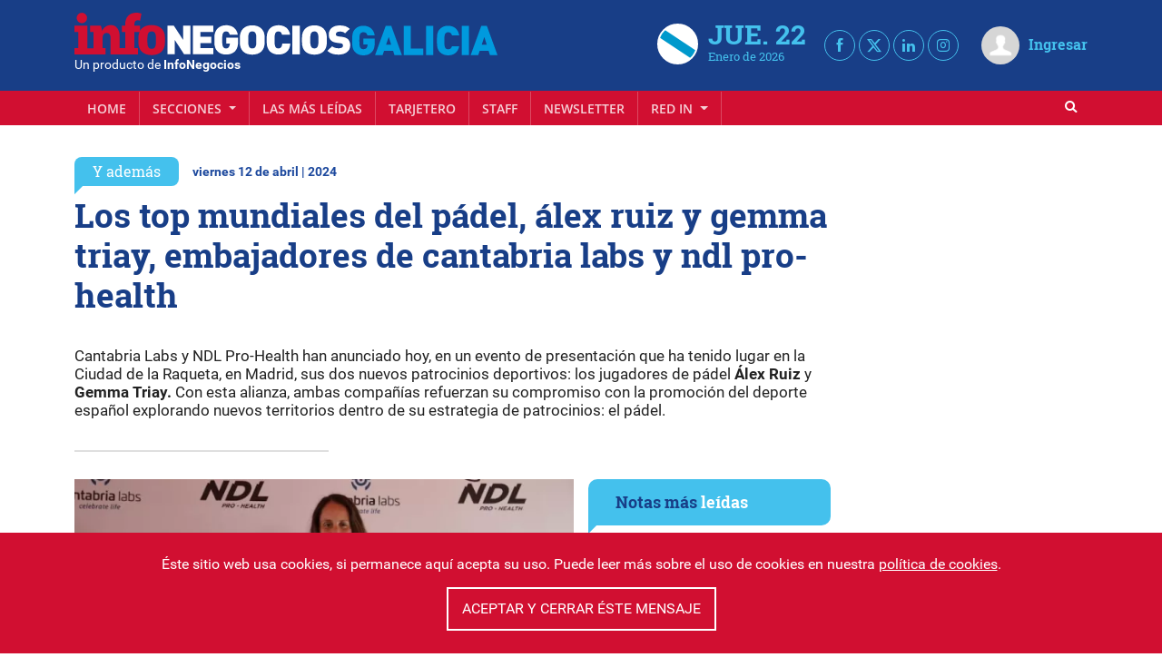

--- FILE ---
content_type: text/html; charset=UTF-8
request_url: https://infonegociosgalicia.es/y-ademas-2/los-top-mundiales-del-padel-alex-ruiz-y-gemma-triay-embajadores-de-cantabria-labs-y-ndl-pro-health
body_size: 40511
content:
<!DOCTYPE html>
<html class="no-js">
<head>
    <meta charset="utf-8"><script type="text/javascript">(window.NREUM||(NREUM={})).init={privacy:{cookies_enabled:true},ajax:{deny_list:["bam.nr-data.net"]},feature_flags:["soft_nav"],distributed_tracing:{enabled:true}};(window.NREUM||(NREUM={})).loader_config={agentID:"601558046",accountID:"6802589",trustKey:"6802589",xpid:"Ug4HU1NbARAFV1JUBgMGUlI=",licenseKey:"NRJS-3e011c539b491fa9834",applicationID:"533612146",browserID:"601558046"};;/*! For license information please see nr-loader-spa-1.307.0.min.js.LICENSE.txt */
(()=>{var e,t,r={384:(e,t,r)=>{"use strict";r.d(t,{NT:()=>a,US:()=>u,Zm:()=>o,bQ:()=>d,dV:()=>c,pV:()=>l});var n=r(6154),i=r(1863),s=r(1910);const a={beacon:"bam.nr-data.net",errorBeacon:"bam.nr-data.net"};function o(){return n.gm.NREUM||(n.gm.NREUM={}),void 0===n.gm.newrelic&&(n.gm.newrelic=n.gm.NREUM),n.gm.NREUM}function c(){let e=o();return e.o||(e.o={ST:n.gm.setTimeout,SI:n.gm.setImmediate||n.gm.setInterval,CT:n.gm.clearTimeout,XHR:n.gm.XMLHttpRequest,REQ:n.gm.Request,EV:n.gm.Event,PR:n.gm.Promise,MO:n.gm.MutationObserver,FETCH:n.gm.fetch,WS:n.gm.WebSocket},(0,s.i)(...Object.values(e.o))),e}function d(e,t){let r=o();r.initializedAgents??={},t.initializedAt={ms:(0,i.t)(),date:new Date},r.initializedAgents[e]=t}function u(e,t){o()[e]=t}function l(){return function(){let e=o();const t=e.info||{};e.info={beacon:a.beacon,errorBeacon:a.errorBeacon,...t}}(),function(){let e=o();const t=e.init||{};e.init={...t}}(),c(),function(){let e=o();const t=e.loader_config||{};e.loader_config={...t}}(),o()}},782:(e,t,r)=>{"use strict";r.d(t,{T:()=>n});const n=r(860).K7.pageViewTiming},860:(e,t,r)=>{"use strict";r.d(t,{$J:()=>u,K7:()=>c,P3:()=>d,XX:()=>i,Yy:()=>o,df:()=>s,qY:()=>n,v4:()=>a});const n="events",i="jserrors",s="browser/blobs",a="rum",o="browser/logs",c={ajax:"ajax",genericEvents:"generic_events",jserrors:i,logging:"logging",metrics:"metrics",pageAction:"page_action",pageViewEvent:"page_view_event",pageViewTiming:"page_view_timing",sessionReplay:"session_replay",sessionTrace:"session_trace",softNav:"soft_navigations",spa:"spa"},d={[c.pageViewEvent]:1,[c.pageViewTiming]:2,[c.metrics]:3,[c.jserrors]:4,[c.spa]:5,[c.ajax]:6,[c.sessionTrace]:7,[c.softNav]:8,[c.sessionReplay]:9,[c.logging]:10,[c.genericEvents]:11},u={[c.pageViewEvent]:a,[c.pageViewTiming]:n,[c.ajax]:n,[c.spa]:n,[c.softNav]:n,[c.metrics]:i,[c.jserrors]:i,[c.sessionTrace]:s,[c.sessionReplay]:s,[c.logging]:o,[c.genericEvents]:"ins"}},944:(e,t,r)=>{"use strict";r.d(t,{R:()=>i});var n=r(3241);function i(e,t){"function"==typeof console.debug&&(console.debug("New Relic Warning: https://github.com/newrelic/newrelic-browser-agent/blob/main/docs/warning-codes.md#".concat(e),t),(0,n.W)({agentIdentifier:null,drained:null,type:"data",name:"warn",feature:"warn",data:{code:e,secondary:t}}))}},993:(e,t,r)=>{"use strict";r.d(t,{A$:()=>s,ET:()=>a,TZ:()=>o,p_:()=>i});var n=r(860);const i={ERROR:"ERROR",WARN:"WARN",INFO:"INFO",DEBUG:"DEBUG",TRACE:"TRACE"},s={OFF:0,ERROR:1,WARN:2,INFO:3,DEBUG:4,TRACE:5},a="log",o=n.K7.logging},1687:(e,t,r)=>{"use strict";r.d(t,{Ak:()=>d,Ze:()=>h,x3:()=>u});var n=r(3241),i=r(7836),s=r(3606),a=r(860),o=r(2646);const c={};function d(e,t){const r={staged:!1,priority:a.P3[t]||0};l(e),c[e].get(t)||c[e].set(t,r)}function u(e,t){e&&c[e]&&(c[e].get(t)&&c[e].delete(t),p(e,t,!1),c[e].size&&f(e))}function l(e){if(!e)throw new Error("agentIdentifier required");c[e]||(c[e]=new Map)}function h(e="",t="feature",r=!1){if(l(e),!e||!c[e].get(t)||r)return p(e,t);c[e].get(t).staged=!0,f(e)}function f(e){const t=Array.from(c[e]);t.every(([e,t])=>t.staged)&&(t.sort((e,t)=>e[1].priority-t[1].priority),t.forEach(([t])=>{c[e].delete(t),p(e,t)}))}function p(e,t,r=!0){const a=e?i.ee.get(e):i.ee,c=s.i.handlers;if(!a.aborted&&a.backlog&&c){if((0,n.W)({agentIdentifier:e,type:"lifecycle",name:"drain",feature:t}),r){const e=a.backlog[t],r=c[t];if(r){for(let t=0;e&&t<e.length;++t)g(e[t],r);Object.entries(r).forEach(([e,t])=>{Object.values(t||{}).forEach(t=>{t[0]?.on&&t[0]?.context()instanceof o.y&&t[0].on(e,t[1])})})}}a.isolatedBacklog||delete c[t],a.backlog[t]=null,a.emit("drain-"+t,[])}}function g(e,t){var r=e[1];Object.values(t[r]||{}).forEach(t=>{var r=e[0];if(t[0]===r){var n=t[1],i=e[3],s=e[2];n.apply(i,s)}})}},1738:(e,t,r)=>{"use strict";r.d(t,{U:()=>f,Y:()=>h});var n=r(3241),i=r(9908),s=r(1863),a=r(944),o=r(5701),c=r(3969),d=r(8362),u=r(860),l=r(4261);function h(e,t,r,s){const h=s||r;!h||h[e]&&h[e]!==d.d.prototype[e]||(h[e]=function(){(0,i.p)(c.xV,["API/"+e+"/called"],void 0,u.K7.metrics,r.ee),(0,n.W)({agentIdentifier:r.agentIdentifier,drained:!!o.B?.[r.agentIdentifier],type:"data",name:"api",feature:l.Pl+e,data:{}});try{return t.apply(this,arguments)}catch(e){(0,a.R)(23,e)}})}function f(e,t,r,n,a){const o=e.info;null===r?delete o.jsAttributes[t]:o.jsAttributes[t]=r,(a||null===r)&&(0,i.p)(l.Pl+n,[(0,s.t)(),t,r],void 0,"session",e.ee)}},1741:(e,t,r)=>{"use strict";r.d(t,{W:()=>s});var n=r(944),i=r(4261);class s{#e(e,...t){if(this[e]!==s.prototype[e])return this[e](...t);(0,n.R)(35,e)}addPageAction(e,t){return this.#e(i.hG,e,t)}register(e){return this.#e(i.eY,e)}recordCustomEvent(e,t){return this.#e(i.fF,e,t)}setPageViewName(e,t){return this.#e(i.Fw,e,t)}setCustomAttribute(e,t,r){return this.#e(i.cD,e,t,r)}noticeError(e,t){return this.#e(i.o5,e,t)}setUserId(e,t=!1){return this.#e(i.Dl,e,t)}setApplicationVersion(e){return this.#e(i.nb,e)}setErrorHandler(e){return this.#e(i.bt,e)}addRelease(e,t){return this.#e(i.k6,e,t)}log(e,t){return this.#e(i.$9,e,t)}start(){return this.#e(i.d3)}finished(e){return this.#e(i.BL,e)}recordReplay(){return this.#e(i.CH)}pauseReplay(){return this.#e(i.Tb)}addToTrace(e){return this.#e(i.U2,e)}setCurrentRouteName(e){return this.#e(i.PA,e)}interaction(e){return this.#e(i.dT,e)}wrapLogger(e,t,r){return this.#e(i.Wb,e,t,r)}measure(e,t){return this.#e(i.V1,e,t)}consent(e){return this.#e(i.Pv,e)}}},1863:(e,t,r)=>{"use strict";function n(){return Math.floor(performance.now())}r.d(t,{t:()=>n})},1910:(e,t,r)=>{"use strict";r.d(t,{i:()=>s});var n=r(944);const i=new Map;function s(...e){return e.every(e=>{if(i.has(e))return i.get(e);const t="function"==typeof e?e.toString():"",r=t.includes("[native code]"),s=t.includes("nrWrapper");return r||s||(0,n.R)(64,e?.name||t),i.set(e,r),r})}},2555:(e,t,r)=>{"use strict";r.d(t,{D:()=>o,f:()=>a});var n=r(384),i=r(8122);const s={beacon:n.NT.beacon,errorBeacon:n.NT.errorBeacon,licenseKey:void 0,applicationID:void 0,sa:void 0,queueTime:void 0,applicationTime:void 0,ttGuid:void 0,user:void 0,account:void 0,product:void 0,extra:void 0,jsAttributes:{},userAttributes:void 0,atts:void 0,transactionName:void 0,tNamePlain:void 0};function a(e){try{return!!e.licenseKey&&!!e.errorBeacon&&!!e.applicationID}catch(e){return!1}}const o=e=>(0,i.a)(e,s)},2614:(e,t,r)=>{"use strict";r.d(t,{BB:()=>a,H3:()=>n,g:()=>d,iL:()=>c,tS:()=>o,uh:()=>i,wk:()=>s});const n="NRBA",i="SESSION",s=144e5,a=18e5,o={STARTED:"session-started",PAUSE:"session-pause",RESET:"session-reset",RESUME:"session-resume",UPDATE:"session-update"},c={SAME_TAB:"same-tab",CROSS_TAB:"cross-tab"},d={OFF:0,FULL:1,ERROR:2}},2646:(e,t,r)=>{"use strict";r.d(t,{y:()=>n});class n{constructor(e){this.contextId=e}}},2843:(e,t,r)=>{"use strict";r.d(t,{G:()=>s,u:()=>i});var n=r(3878);function i(e,t=!1,r,i){(0,n.DD)("visibilitychange",function(){if(t)return void("hidden"===document.visibilityState&&e());e(document.visibilityState)},r,i)}function s(e,t,r){(0,n.sp)("pagehide",e,t,r)}},3241:(e,t,r)=>{"use strict";r.d(t,{W:()=>s});var n=r(6154);const i="newrelic";function s(e={}){try{n.gm.dispatchEvent(new CustomEvent(i,{detail:e}))}catch(e){}}},3304:(e,t,r)=>{"use strict";r.d(t,{A:()=>s});var n=r(7836);const i=()=>{const e=new WeakSet;return(t,r)=>{if("object"==typeof r&&null!==r){if(e.has(r))return;e.add(r)}return r}};function s(e){try{return JSON.stringify(e,i())??""}catch(e){try{n.ee.emit("internal-error",[e])}catch(e){}return""}}},3333:(e,t,r)=>{"use strict";r.d(t,{$v:()=>u,TZ:()=>n,Xh:()=>c,Zp:()=>i,kd:()=>d,mq:()=>o,nf:()=>a,qN:()=>s});const n=r(860).K7.genericEvents,i=["auxclick","click","copy","keydown","paste","scrollend"],s=["focus","blur"],a=4,o=1e3,c=2e3,d=["PageAction","UserAction","BrowserPerformance"],u={RESOURCES:"experimental.resources",REGISTER:"register"}},3434:(e,t,r)=>{"use strict";r.d(t,{Jt:()=>s,YM:()=>d});var n=r(7836),i=r(5607);const s="nr@original:".concat(i.W),a=50;var o=Object.prototype.hasOwnProperty,c=!1;function d(e,t){return e||(e=n.ee),r.inPlace=function(e,t,n,i,s){n||(n="");const a="-"===n.charAt(0);for(let o=0;o<t.length;o++){const c=t[o],d=e[c];l(d)||(e[c]=r(d,a?c+n:n,i,c,s))}},r.flag=s,r;function r(t,r,n,c,d){return l(t)?t:(r||(r=""),nrWrapper[s]=t,function(e,t,r){if(Object.defineProperty&&Object.keys)try{return Object.keys(e).forEach(function(r){Object.defineProperty(t,r,{get:function(){return e[r]},set:function(t){return e[r]=t,t}})}),t}catch(e){u([e],r)}for(var n in e)o.call(e,n)&&(t[n]=e[n])}(t,nrWrapper,e),nrWrapper);function nrWrapper(){var s,o,l,h;let f;try{o=this,s=[...arguments],l="function"==typeof n?n(s,o):n||{}}catch(t){u([t,"",[s,o,c],l],e)}i(r+"start",[s,o,c],l,d);const p=performance.now();let g;try{return h=t.apply(o,s),g=performance.now(),h}catch(e){throw g=performance.now(),i(r+"err",[s,o,e],l,d),f=e,f}finally{const e=g-p,t={start:p,end:g,duration:e,isLongTask:e>=a,methodName:c,thrownError:f};t.isLongTask&&i("long-task",[t,o],l,d),i(r+"end",[s,o,h],l,d)}}}function i(r,n,i,s){if(!c||t){var a=c;c=!0;try{e.emit(r,n,i,t,s)}catch(t){u([t,r,n,i],e)}c=a}}}function u(e,t){t||(t=n.ee);try{t.emit("internal-error",e)}catch(e){}}function l(e){return!(e&&"function"==typeof e&&e.apply&&!e[s])}},3606:(e,t,r)=>{"use strict";r.d(t,{i:()=>s});var n=r(9908);s.on=a;var i=s.handlers={};function s(e,t,r,s){a(s||n.d,i,e,t,r)}function a(e,t,r,i,s){s||(s="feature"),e||(e=n.d);var a=t[s]=t[s]||{};(a[r]=a[r]||[]).push([e,i])}},3738:(e,t,r)=>{"use strict";r.d(t,{He:()=>i,Kp:()=>o,Lc:()=>d,Rz:()=>u,TZ:()=>n,bD:()=>s,d3:()=>a,jx:()=>l,sl:()=>h,uP:()=>c});const n=r(860).K7.sessionTrace,i="bstResource",s="resource",a="-start",o="-end",c="fn"+a,d="fn"+o,u="pushState",l=1e3,h=3e4},3785:(e,t,r)=>{"use strict";r.d(t,{R:()=>c,b:()=>d});var n=r(9908),i=r(1863),s=r(860),a=r(3969),o=r(993);function c(e,t,r={},c=o.p_.INFO,d=!0,u,l=(0,i.t)()){(0,n.p)(a.xV,["API/logging/".concat(c.toLowerCase(),"/called")],void 0,s.K7.metrics,e),(0,n.p)(o.ET,[l,t,r,c,d,u],void 0,s.K7.logging,e)}function d(e){return"string"==typeof e&&Object.values(o.p_).some(t=>t===e.toUpperCase().trim())}},3878:(e,t,r)=>{"use strict";function n(e,t){return{capture:e,passive:!1,signal:t}}function i(e,t,r=!1,i){window.addEventListener(e,t,n(r,i))}function s(e,t,r=!1,i){document.addEventListener(e,t,n(r,i))}r.d(t,{DD:()=>s,jT:()=>n,sp:()=>i})},3962:(e,t,r)=>{"use strict";r.d(t,{AM:()=>a,O2:()=>l,OV:()=>s,Qu:()=>h,TZ:()=>c,ih:()=>f,pP:()=>o,t1:()=>u,tC:()=>i,wD:()=>d});var n=r(860);const i=["click","keydown","submit"],s="popstate",a="api",o="initialPageLoad",c=n.K7.softNav,d=5e3,u=500,l={INITIAL_PAGE_LOAD:"",ROUTE_CHANGE:1,UNSPECIFIED:2},h={INTERACTION:1,AJAX:2,CUSTOM_END:3,CUSTOM_TRACER:4},f={IP:"in progress",PF:"pending finish",FIN:"finished",CAN:"cancelled"}},3969:(e,t,r)=>{"use strict";r.d(t,{TZ:()=>n,XG:()=>o,rs:()=>i,xV:()=>a,z_:()=>s});const n=r(860).K7.metrics,i="sm",s="cm",a="storeSupportabilityMetrics",o="storeEventMetrics"},4234:(e,t,r)=>{"use strict";r.d(t,{W:()=>s});var n=r(7836),i=r(1687);class s{constructor(e,t){this.agentIdentifier=e,this.ee=n.ee.get(e),this.featureName=t,this.blocked=!1}deregisterDrain(){(0,i.x3)(this.agentIdentifier,this.featureName)}}},4261:(e,t,r)=>{"use strict";r.d(t,{$9:()=>u,BL:()=>c,CH:()=>p,Dl:()=>R,Fw:()=>w,PA:()=>v,Pl:()=>n,Pv:()=>A,Tb:()=>h,U2:()=>a,V1:()=>E,Wb:()=>T,bt:()=>y,cD:()=>b,d3:()=>x,dT:()=>d,eY:()=>g,fF:()=>f,hG:()=>s,hw:()=>i,k6:()=>o,nb:()=>m,o5:()=>l});const n="api-",i=n+"ixn-",s="addPageAction",a="addToTrace",o="addRelease",c="finished",d="interaction",u="log",l="noticeError",h="pauseReplay",f="recordCustomEvent",p="recordReplay",g="register",m="setApplicationVersion",v="setCurrentRouteName",b="setCustomAttribute",y="setErrorHandler",w="setPageViewName",R="setUserId",x="start",T="wrapLogger",E="measure",A="consent"},4387:(e,t,r)=>{"use strict";function n(e={}){return!(!e.id||!e.name)}function i(e){return"string"==typeof e&&e.trim().length<501||"number"==typeof e}function s(e,t){if(2!==t?.harvestEndpointVersion)return{};const r=t.agentRef.runtime.appMetadata.agents[0].entityGuid;return n(e)?{"source.id":e.id,"source.name":e.name,"source.type":e.type,"parent.id":e.parent?.id||r}:{"entity.guid":r,appId:t.agentRef.info.applicationID}}r.d(t,{Ux:()=>s,c7:()=>n,yo:()=>i})},5205:(e,t,r)=>{"use strict";r.d(t,{j:()=>S});var n=r(384),i=r(1741);var s=r(2555),a=r(3333);const o=e=>{if(!e||"string"!=typeof e)return!1;try{document.createDocumentFragment().querySelector(e)}catch{return!1}return!0};var c=r(2614),d=r(944),u=r(8122);const l="[data-nr-mask]",h=e=>(0,u.a)(e,(()=>{const e={feature_flags:[],experimental:{allow_registered_children:!1,resources:!1},mask_selector:"*",block_selector:"[data-nr-block]",mask_input_options:{color:!1,date:!1,"datetime-local":!1,email:!1,month:!1,number:!1,range:!1,search:!1,tel:!1,text:!1,time:!1,url:!1,week:!1,textarea:!1,select:!1,password:!0}};return{ajax:{deny_list:void 0,block_internal:!0,enabled:!0,autoStart:!0},api:{get allow_registered_children(){return e.feature_flags.includes(a.$v.REGISTER)||e.experimental.allow_registered_children},set allow_registered_children(t){e.experimental.allow_registered_children=t},duplicate_registered_data:!1},browser_consent_mode:{enabled:!1},distributed_tracing:{enabled:void 0,exclude_newrelic_header:void 0,cors_use_newrelic_header:void 0,cors_use_tracecontext_headers:void 0,allowed_origins:void 0},get feature_flags(){return e.feature_flags},set feature_flags(t){e.feature_flags=t},generic_events:{enabled:!0,autoStart:!0},harvest:{interval:30},jserrors:{enabled:!0,autoStart:!0},logging:{enabled:!0,autoStart:!0},metrics:{enabled:!0,autoStart:!0},obfuscate:void 0,page_action:{enabled:!0},page_view_event:{enabled:!0,autoStart:!0},page_view_timing:{enabled:!0,autoStart:!0},performance:{capture_marks:!1,capture_measures:!1,capture_detail:!0,resources:{get enabled(){return e.feature_flags.includes(a.$v.RESOURCES)||e.experimental.resources},set enabled(t){e.experimental.resources=t},asset_types:[],first_party_domains:[],ignore_newrelic:!0}},privacy:{cookies_enabled:!0},proxy:{assets:void 0,beacon:void 0},session:{expiresMs:c.wk,inactiveMs:c.BB},session_replay:{autoStart:!0,enabled:!1,preload:!1,sampling_rate:10,error_sampling_rate:100,collect_fonts:!1,inline_images:!1,fix_stylesheets:!0,mask_all_inputs:!0,get mask_text_selector(){return e.mask_selector},set mask_text_selector(t){o(t)?e.mask_selector="".concat(t,",").concat(l):""===t||null===t?e.mask_selector=l:(0,d.R)(5,t)},get block_class(){return"nr-block"},get ignore_class(){return"nr-ignore"},get mask_text_class(){return"nr-mask"},get block_selector(){return e.block_selector},set block_selector(t){o(t)?e.block_selector+=",".concat(t):""!==t&&(0,d.R)(6,t)},get mask_input_options(){return e.mask_input_options},set mask_input_options(t){t&&"object"==typeof t?e.mask_input_options={...t,password:!0}:(0,d.R)(7,t)}},session_trace:{enabled:!0,autoStart:!0},soft_navigations:{enabled:!0,autoStart:!0},spa:{enabled:!0,autoStart:!0},ssl:void 0,user_actions:{enabled:!0,elementAttributes:["id","className","tagName","type"]}}})());var f=r(6154),p=r(9324);let g=0;const m={buildEnv:p.F3,distMethod:p.Xs,version:p.xv,originTime:f.WN},v={consented:!1},b={appMetadata:{},get consented(){return this.session?.state?.consent||v.consented},set consented(e){v.consented=e},customTransaction:void 0,denyList:void 0,disabled:!1,harvester:void 0,isolatedBacklog:!1,isRecording:!1,loaderType:void 0,maxBytes:3e4,obfuscator:void 0,onerror:void 0,ptid:void 0,releaseIds:{},session:void 0,timeKeeper:void 0,registeredEntities:[],jsAttributesMetadata:{bytes:0},get harvestCount(){return++g}},y=e=>{const t=(0,u.a)(e,b),r=Object.keys(m).reduce((e,t)=>(e[t]={value:m[t],writable:!1,configurable:!0,enumerable:!0},e),{});return Object.defineProperties(t,r)};var w=r(5701);const R=e=>{const t=e.startsWith("http");e+="/",r.p=t?e:"https://"+e};var x=r(7836),T=r(3241);const E={accountID:void 0,trustKey:void 0,agentID:void 0,licenseKey:void 0,applicationID:void 0,xpid:void 0},A=e=>(0,u.a)(e,E),_=new Set;function S(e,t={},r,a){let{init:o,info:c,loader_config:d,runtime:u={},exposed:l=!0}=t;if(!c){const e=(0,n.pV)();o=e.init,c=e.info,d=e.loader_config}e.init=h(o||{}),e.loader_config=A(d||{}),c.jsAttributes??={},f.bv&&(c.jsAttributes.isWorker=!0),e.info=(0,s.D)(c);const p=e.init,g=[c.beacon,c.errorBeacon];_.has(e.agentIdentifier)||(p.proxy.assets&&(R(p.proxy.assets),g.push(p.proxy.assets)),p.proxy.beacon&&g.push(p.proxy.beacon),e.beacons=[...g],function(e){const t=(0,n.pV)();Object.getOwnPropertyNames(i.W.prototype).forEach(r=>{const n=i.W.prototype[r];if("function"!=typeof n||"constructor"===n)return;let s=t[r];e[r]&&!1!==e.exposed&&"micro-agent"!==e.runtime?.loaderType&&(t[r]=(...t)=>{const n=e[r](...t);return s?s(...t):n})})}(e),(0,n.US)("activatedFeatures",w.B)),u.denyList=[...p.ajax.deny_list||[],...p.ajax.block_internal?g:[]],u.ptid=e.agentIdentifier,u.loaderType=r,e.runtime=y(u),_.has(e.agentIdentifier)||(e.ee=x.ee.get(e.agentIdentifier),e.exposed=l,(0,T.W)({agentIdentifier:e.agentIdentifier,drained:!!w.B?.[e.agentIdentifier],type:"lifecycle",name:"initialize",feature:void 0,data:e.config})),_.add(e.agentIdentifier)}},5270:(e,t,r)=>{"use strict";r.d(t,{Aw:()=>a,SR:()=>s,rF:()=>o});var n=r(384),i=r(7767);function s(e){return!!(0,n.dV)().o.MO&&(0,i.V)(e)&&!0===e?.session_trace.enabled}function a(e){return!0===e?.session_replay.preload&&s(e)}function o(e,t){try{if("string"==typeof t?.type){if("password"===t.type.toLowerCase())return"*".repeat(e?.length||0);if(void 0!==t?.dataset?.nrUnmask||t?.classList?.contains("nr-unmask"))return e}}catch(e){}return"string"==typeof e?e.replace(/[\S]/g,"*"):"*".repeat(e?.length||0)}},5289:(e,t,r)=>{"use strict";r.d(t,{GG:()=>a,Qr:()=>c,sB:()=>o});var n=r(3878),i=r(6389);function s(){return"undefined"==typeof document||"complete"===document.readyState}function a(e,t){if(s())return e();const r=(0,i.J)(e),a=setInterval(()=>{s()&&(clearInterval(a),r())},500);(0,n.sp)("load",r,t)}function o(e){if(s())return e();(0,n.DD)("DOMContentLoaded",e)}function c(e){if(s())return e();(0,n.sp)("popstate",e)}},5607:(e,t,r)=>{"use strict";r.d(t,{W:()=>n});const n=(0,r(9566).bz)()},5701:(e,t,r)=>{"use strict";r.d(t,{B:()=>s,t:()=>a});var n=r(3241);const i=new Set,s={};function a(e,t){const r=t.agentIdentifier;s[r]??={},e&&"object"==typeof e&&(i.has(r)||(t.ee.emit("rumresp",[e]),s[r]=e,i.add(r),(0,n.W)({agentIdentifier:r,loaded:!0,drained:!0,type:"lifecycle",name:"load",feature:void 0,data:e})))}},6154:(e,t,r)=>{"use strict";r.d(t,{OF:()=>d,RI:()=>i,WN:()=>h,bv:()=>s,eN:()=>f,gm:()=>a,lR:()=>l,m:()=>c,mw:()=>o,sb:()=>u});var n=r(1863);const i="undefined"!=typeof window&&!!window.document,s="undefined"!=typeof WorkerGlobalScope&&("undefined"!=typeof self&&self instanceof WorkerGlobalScope&&self.navigator instanceof WorkerNavigator||"undefined"!=typeof globalThis&&globalThis instanceof WorkerGlobalScope&&globalThis.navigator instanceof WorkerNavigator),a=i?window:"undefined"!=typeof WorkerGlobalScope&&("undefined"!=typeof self&&self instanceof WorkerGlobalScope&&self||"undefined"!=typeof globalThis&&globalThis instanceof WorkerGlobalScope&&globalThis),o=Boolean("hidden"===a?.document?.visibilityState),c=""+a?.location,d=/iPad|iPhone|iPod/.test(a.navigator?.userAgent),u=d&&"undefined"==typeof SharedWorker,l=(()=>{const e=a.navigator?.userAgent?.match(/Firefox[/\s](\d+\.\d+)/);return Array.isArray(e)&&e.length>=2?+e[1]:0})(),h=Date.now()-(0,n.t)(),f=()=>"undefined"!=typeof PerformanceNavigationTiming&&a?.performance?.getEntriesByType("navigation")?.[0]?.responseStart},6344:(e,t,r)=>{"use strict";r.d(t,{BB:()=>u,Qb:()=>l,TZ:()=>i,Ug:()=>a,Vh:()=>s,_s:()=>o,bc:()=>d,yP:()=>c});var n=r(2614);const i=r(860).K7.sessionReplay,s="errorDuringReplay",a=.12,o={DomContentLoaded:0,Load:1,FullSnapshot:2,IncrementalSnapshot:3,Meta:4,Custom:5},c={[n.g.ERROR]:15e3,[n.g.FULL]:3e5,[n.g.OFF]:0},d={RESET:{message:"Session was reset",sm:"Reset"},IMPORT:{message:"Recorder failed to import",sm:"Import"},TOO_MANY:{message:"429: Too Many Requests",sm:"Too-Many"},TOO_BIG:{message:"Payload was too large",sm:"Too-Big"},CROSS_TAB:{message:"Session Entity was set to OFF on another tab",sm:"Cross-Tab"},ENTITLEMENTS:{message:"Session Replay is not allowed and will not be started",sm:"Entitlement"}},u=5e3,l={API:"api",RESUME:"resume",SWITCH_TO_FULL:"switchToFull",INITIALIZE:"initialize",PRELOAD:"preload"}},6389:(e,t,r)=>{"use strict";function n(e,t=500,r={}){const n=r?.leading||!1;let i;return(...r)=>{n&&void 0===i&&(e.apply(this,r),i=setTimeout(()=>{i=clearTimeout(i)},t)),n||(clearTimeout(i),i=setTimeout(()=>{e.apply(this,r)},t))}}function i(e){let t=!1;return(...r)=>{t||(t=!0,e.apply(this,r))}}r.d(t,{J:()=>i,s:()=>n})},6630:(e,t,r)=>{"use strict";r.d(t,{T:()=>n});const n=r(860).K7.pageViewEvent},6774:(e,t,r)=>{"use strict";r.d(t,{T:()=>n});const n=r(860).K7.jserrors},7295:(e,t,r)=>{"use strict";r.d(t,{Xv:()=>a,gX:()=>i,iW:()=>s});var n=[];function i(e){if(!e||s(e))return!1;if(0===n.length)return!0;if("*"===n[0].hostname)return!1;for(var t=0;t<n.length;t++){var r=n[t];if(r.hostname.test(e.hostname)&&r.pathname.test(e.pathname))return!1}return!0}function s(e){return void 0===e.hostname}function a(e){if(n=[],e&&e.length)for(var t=0;t<e.length;t++){let r=e[t];if(!r)continue;if("*"===r)return void(n=[{hostname:"*"}]);0===r.indexOf("http://")?r=r.substring(7):0===r.indexOf("https://")&&(r=r.substring(8));const i=r.indexOf("/");let s,a;i>0?(s=r.substring(0,i),a=r.substring(i)):(s=r,a="*");let[c]=s.split(":");n.push({hostname:o(c),pathname:o(a,!0)})}}function o(e,t=!1){const r=e.replace(/[.+?^${}()|[\]\\]/g,e=>"\\"+e).replace(/\*/g,".*?");return new RegExp((t?"^":"")+r+"$")}},7485:(e,t,r)=>{"use strict";r.d(t,{D:()=>i});var n=r(6154);function i(e){if(0===(e||"").indexOf("data:"))return{protocol:"data"};try{const t=new URL(e,location.href),r={port:t.port,hostname:t.hostname,pathname:t.pathname,search:t.search,protocol:t.protocol.slice(0,t.protocol.indexOf(":")),sameOrigin:t.protocol===n.gm?.location?.protocol&&t.host===n.gm?.location?.host};return r.port&&""!==r.port||("http:"===t.protocol&&(r.port="80"),"https:"===t.protocol&&(r.port="443")),r.pathname&&""!==r.pathname?r.pathname.startsWith("/")||(r.pathname="/".concat(r.pathname)):r.pathname="/",r}catch(e){return{}}}},7699:(e,t,r)=>{"use strict";r.d(t,{It:()=>s,KC:()=>o,No:()=>i,qh:()=>a});var n=r(860);const i=16e3,s=1e6,a="SESSION_ERROR",o={[n.K7.logging]:!0,[n.K7.genericEvents]:!1,[n.K7.jserrors]:!1,[n.K7.ajax]:!1}},7767:(e,t,r)=>{"use strict";r.d(t,{V:()=>i});var n=r(6154);const i=e=>n.RI&&!0===e?.privacy.cookies_enabled},7836:(e,t,r)=>{"use strict";r.d(t,{P:()=>o,ee:()=>c});var n=r(384),i=r(8990),s=r(2646),a=r(5607);const o="nr@context:".concat(a.W),c=function e(t,r){var n={},a={},u={},l=!1;try{l=16===r.length&&d.initializedAgents?.[r]?.runtime.isolatedBacklog}catch(e){}var h={on:p,addEventListener:p,removeEventListener:function(e,t){var r=n[e];if(!r)return;for(var i=0;i<r.length;i++)r[i]===t&&r.splice(i,1)},emit:function(e,r,n,i,s){!1!==s&&(s=!0);if(c.aborted&&!i)return;t&&s&&t.emit(e,r,n);var o=f(n);g(e).forEach(e=>{e.apply(o,r)});var d=v()[a[e]];d&&d.push([h,e,r,o]);return o},get:m,listeners:g,context:f,buffer:function(e,t){const r=v();if(t=t||"feature",h.aborted)return;Object.entries(e||{}).forEach(([e,n])=>{a[n]=t,t in r||(r[t]=[])})},abort:function(){h._aborted=!0,Object.keys(h.backlog).forEach(e=>{delete h.backlog[e]})},isBuffering:function(e){return!!v()[a[e]]},debugId:r,backlog:l?{}:t&&"object"==typeof t.backlog?t.backlog:{},isolatedBacklog:l};return Object.defineProperty(h,"aborted",{get:()=>{let e=h._aborted||!1;return e||(t&&(e=t.aborted),e)}}),h;function f(e){return e&&e instanceof s.y?e:e?(0,i.I)(e,o,()=>new s.y(o)):new s.y(o)}function p(e,t){n[e]=g(e).concat(t)}function g(e){return n[e]||[]}function m(t){return u[t]=u[t]||e(h,t)}function v(){return h.backlog}}(void 0,"globalEE"),d=(0,n.Zm)();d.ee||(d.ee=c)},8122:(e,t,r)=>{"use strict";r.d(t,{a:()=>i});var n=r(944);function i(e,t){try{if(!e||"object"!=typeof e)return(0,n.R)(3);if(!t||"object"!=typeof t)return(0,n.R)(4);const r=Object.create(Object.getPrototypeOf(t),Object.getOwnPropertyDescriptors(t)),s=0===Object.keys(r).length?e:r;for(let a in s)if(void 0!==e[a])try{if(null===e[a]){r[a]=null;continue}Array.isArray(e[a])&&Array.isArray(t[a])?r[a]=Array.from(new Set([...e[a],...t[a]])):"object"==typeof e[a]&&"object"==typeof t[a]?r[a]=i(e[a],t[a]):r[a]=e[a]}catch(e){r[a]||(0,n.R)(1,e)}return r}catch(e){(0,n.R)(2,e)}}},8139:(e,t,r)=>{"use strict";r.d(t,{u:()=>h});var n=r(7836),i=r(3434),s=r(8990),a=r(6154);const o={},c=a.gm.XMLHttpRequest,d="addEventListener",u="removeEventListener",l="nr@wrapped:".concat(n.P);function h(e){var t=function(e){return(e||n.ee).get("events")}(e);if(o[t.debugId]++)return t;o[t.debugId]=1;var r=(0,i.YM)(t,!0);function h(e){r.inPlace(e,[d,u],"-",p)}function p(e,t){return e[1]}return"getPrototypeOf"in Object&&(a.RI&&f(document,h),c&&f(c.prototype,h),f(a.gm,h)),t.on(d+"-start",function(e,t){var n=e[1];if(null!==n&&("function"==typeof n||"object"==typeof n)&&"newrelic"!==e[0]){var i=(0,s.I)(n,l,function(){var e={object:function(){if("function"!=typeof n.handleEvent)return;return n.handleEvent.apply(n,arguments)},function:n}[typeof n];return e?r(e,"fn-",null,e.name||"anonymous"):n});this.wrapped=e[1]=i}}),t.on(u+"-start",function(e){e[1]=this.wrapped||e[1]}),t}function f(e,t,...r){let n=e;for(;"object"==typeof n&&!Object.prototype.hasOwnProperty.call(n,d);)n=Object.getPrototypeOf(n);n&&t(n,...r)}},8362:(e,t,r)=>{"use strict";r.d(t,{d:()=>s});var n=r(9566),i=r(1741);class s extends i.W{agentIdentifier=(0,n.LA)(16)}},8374:(e,t,r)=>{r.nc=(()=>{try{return document?.currentScript?.nonce}catch(e){}return""})()},8990:(e,t,r)=>{"use strict";r.d(t,{I:()=>i});var n=Object.prototype.hasOwnProperty;function i(e,t,r){if(n.call(e,t))return e[t];var i=r();if(Object.defineProperty&&Object.keys)try{return Object.defineProperty(e,t,{value:i,writable:!0,enumerable:!1}),i}catch(e){}return e[t]=i,i}},9300:(e,t,r)=>{"use strict";r.d(t,{T:()=>n});const n=r(860).K7.ajax},9324:(e,t,r)=>{"use strict";r.d(t,{AJ:()=>a,F3:()=>i,Xs:()=>s,Yq:()=>o,xv:()=>n});const n="1.307.0",i="PROD",s="CDN",a="@newrelic/rrweb",o="1.0.1"},9566:(e,t,r)=>{"use strict";r.d(t,{LA:()=>o,ZF:()=>c,bz:()=>a,el:()=>d});var n=r(6154);const i="xxxxxxxx-xxxx-4xxx-yxxx-xxxxxxxxxxxx";function s(e,t){return e?15&e[t]:16*Math.random()|0}function a(){const e=n.gm?.crypto||n.gm?.msCrypto;let t,r=0;return e&&e.getRandomValues&&(t=e.getRandomValues(new Uint8Array(30))),i.split("").map(e=>"x"===e?s(t,r++).toString(16):"y"===e?(3&s()|8).toString(16):e).join("")}function o(e){const t=n.gm?.crypto||n.gm?.msCrypto;let r,i=0;t&&t.getRandomValues&&(r=t.getRandomValues(new Uint8Array(e)));const a=[];for(var o=0;o<e;o++)a.push(s(r,i++).toString(16));return a.join("")}function c(){return o(16)}function d(){return o(32)}},9908:(e,t,r)=>{"use strict";r.d(t,{d:()=>n,p:()=>i});var n=r(7836).ee.get("handle");function i(e,t,r,i,s){s?(s.buffer([e],i),s.emit(e,t,r)):(n.buffer([e],i),n.emit(e,t,r))}}},n={};function i(e){var t=n[e];if(void 0!==t)return t.exports;var s=n[e]={exports:{}};return r[e](s,s.exports,i),s.exports}i.m=r,i.d=(e,t)=>{for(var r in t)i.o(t,r)&&!i.o(e,r)&&Object.defineProperty(e,r,{enumerable:!0,get:t[r]})},i.f={},i.e=e=>Promise.all(Object.keys(i.f).reduce((t,r)=>(i.f[r](e,t),t),[])),i.u=e=>({212:"nr-spa-compressor",249:"nr-spa-recorder",478:"nr-spa"}[e]+"-1.307.0.min.js"),i.o=(e,t)=>Object.prototype.hasOwnProperty.call(e,t),e={},t="NRBA-1.307.0.PROD:",i.l=(r,n,s,a)=>{if(e[r])e[r].push(n);else{var o,c;if(void 0!==s)for(var d=document.getElementsByTagName("script"),u=0;u<d.length;u++){var l=d[u];if(l.getAttribute("src")==r||l.getAttribute("data-webpack")==t+s){o=l;break}}if(!o){c=!0;var h={478:"sha512-bFoj7wd1EcCTt0jkKdFkw+gjDdU092aP1BOVh5n0PjhLNtBCSXj4vpjfIJR8zH8Bn6/XPpFl3gSNOuWVJ98iug==",249:"sha512-FRHQNWDGImhEo7a7lqCuCt6xlBgommnGc+JH2/YGJlngDoH+/3jpT/cyFpwi2M5G6srPVN4wLxrVqskf6KB7bg==",212:"sha512-okml4IaluCF10UG6SWzY+cKPgBNvH2+S5f1FxomzQUHf608N0b9dwoBv/ZFAhJhrdxPgTA4AxlBzwGcjMGIlQQ=="};(o=document.createElement("script")).charset="utf-8",i.nc&&o.setAttribute("nonce",i.nc),o.setAttribute("data-webpack",t+s),o.src=r,0!==o.src.indexOf(window.location.origin+"/")&&(o.crossOrigin="anonymous"),h[a]&&(o.integrity=h[a])}e[r]=[n];var f=(t,n)=>{o.onerror=o.onload=null,clearTimeout(p);var i=e[r];if(delete e[r],o.parentNode&&o.parentNode.removeChild(o),i&&i.forEach(e=>e(n)),t)return t(n)},p=setTimeout(f.bind(null,void 0,{type:"timeout",target:o}),12e4);o.onerror=f.bind(null,o.onerror),o.onload=f.bind(null,o.onload),c&&document.head.appendChild(o)}},i.r=e=>{"undefined"!=typeof Symbol&&Symbol.toStringTag&&Object.defineProperty(e,Symbol.toStringTag,{value:"Module"}),Object.defineProperty(e,"__esModule",{value:!0})},i.p="https://js-agent.newrelic.com/",(()=>{var e={38:0,788:0};i.f.j=(t,r)=>{var n=i.o(e,t)?e[t]:void 0;if(0!==n)if(n)r.push(n[2]);else{var s=new Promise((r,i)=>n=e[t]=[r,i]);r.push(n[2]=s);var a=i.p+i.u(t),o=new Error;i.l(a,r=>{if(i.o(e,t)&&(0!==(n=e[t])&&(e[t]=void 0),n)){var s=r&&("load"===r.type?"missing":r.type),a=r&&r.target&&r.target.src;o.message="Loading chunk "+t+" failed: ("+s+": "+a+")",o.name="ChunkLoadError",o.type=s,o.request=a,n[1](o)}},"chunk-"+t,t)}};var t=(t,r)=>{var n,s,[a,o,c]=r,d=0;if(a.some(t=>0!==e[t])){for(n in o)i.o(o,n)&&(i.m[n]=o[n]);if(c)c(i)}for(t&&t(r);d<a.length;d++)s=a[d],i.o(e,s)&&e[s]&&e[s][0](),e[s]=0},r=self["webpackChunk:NRBA-1.307.0.PROD"]=self["webpackChunk:NRBA-1.307.0.PROD"]||[];r.forEach(t.bind(null,0)),r.push=t.bind(null,r.push.bind(r))})(),(()=>{"use strict";i(8374);var e=i(8362),t=i(860);const r=Object.values(t.K7);var n=i(5205);var s=i(9908),a=i(1863),o=i(4261),c=i(1738);var d=i(1687),u=i(4234),l=i(5289),h=i(6154),f=i(944),p=i(5270),g=i(7767),m=i(6389),v=i(7699);class b extends u.W{constructor(e,t){super(e.agentIdentifier,t),this.agentRef=e,this.abortHandler=void 0,this.featAggregate=void 0,this.loadedSuccessfully=void 0,this.onAggregateImported=new Promise(e=>{this.loadedSuccessfully=e}),this.deferred=Promise.resolve(),!1===e.init[this.featureName].autoStart?this.deferred=new Promise((t,r)=>{this.ee.on("manual-start-all",(0,m.J)(()=>{(0,d.Ak)(e.agentIdentifier,this.featureName),t()}))}):(0,d.Ak)(e.agentIdentifier,t)}importAggregator(e,t,r={}){if(this.featAggregate)return;const n=async()=>{let n;await this.deferred;try{if((0,g.V)(e.init)){const{setupAgentSession:t}=await i.e(478).then(i.bind(i,8766));n=t(e)}}catch(e){(0,f.R)(20,e),this.ee.emit("internal-error",[e]),(0,s.p)(v.qh,[e],void 0,this.featureName,this.ee)}try{if(!this.#t(this.featureName,n,e.init))return(0,d.Ze)(this.agentIdentifier,this.featureName),void this.loadedSuccessfully(!1);const{Aggregate:i}=await t();this.featAggregate=new i(e,r),e.runtime.harvester.initializedAggregates.push(this.featAggregate),this.loadedSuccessfully(!0)}catch(e){(0,f.R)(34,e),this.abortHandler?.(),(0,d.Ze)(this.agentIdentifier,this.featureName,!0),this.loadedSuccessfully(!1),this.ee&&this.ee.abort()}};h.RI?(0,l.GG)(()=>n(),!0):n()}#t(e,r,n){if(this.blocked)return!1;switch(e){case t.K7.sessionReplay:return(0,p.SR)(n)&&!!r;case t.K7.sessionTrace:return!!r;default:return!0}}}var y=i(6630),w=i(2614),R=i(3241);class x extends b{static featureName=y.T;constructor(e){var t;super(e,y.T),this.setupInspectionEvents(e.agentIdentifier),t=e,(0,c.Y)(o.Fw,function(e,r){"string"==typeof e&&("/"!==e.charAt(0)&&(e="/"+e),t.runtime.customTransaction=(r||"http://custom.transaction")+e,(0,s.p)(o.Pl+o.Fw,[(0,a.t)()],void 0,void 0,t.ee))},t),this.importAggregator(e,()=>i.e(478).then(i.bind(i,2467)))}setupInspectionEvents(e){const t=(t,r)=>{t&&(0,R.W)({agentIdentifier:e,timeStamp:t.timeStamp,loaded:"complete"===t.target.readyState,type:"window",name:r,data:t.target.location+""})};(0,l.sB)(e=>{t(e,"DOMContentLoaded")}),(0,l.GG)(e=>{t(e,"load")}),(0,l.Qr)(e=>{t(e,"navigate")}),this.ee.on(w.tS.UPDATE,(t,r)=>{(0,R.W)({agentIdentifier:e,type:"lifecycle",name:"session",data:r})})}}var T=i(384);class E extends e.d{constructor(e){var t;(super(),h.gm)?(this.features={},(0,T.bQ)(this.agentIdentifier,this),this.desiredFeatures=new Set(e.features||[]),this.desiredFeatures.add(x),(0,n.j)(this,e,e.loaderType||"agent"),t=this,(0,c.Y)(o.cD,function(e,r,n=!1){if("string"==typeof e){if(["string","number","boolean"].includes(typeof r)||null===r)return(0,c.U)(t,e,r,o.cD,n);(0,f.R)(40,typeof r)}else(0,f.R)(39,typeof e)},t),function(e){(0,c.Y)(o.Dl,function(t,r=!1){if("string"!=typeof t&&null!==t)return void(0,f.R)(41,typeof t);const n=e.info.jsAttributes["enduser.id"];r&&null!=n&&n!==t?(0,s.p)(o.Pl+"setUserIdAndResetSession",[t],void 0,"session",e.ee):(0,c.U)(e,"enduser.id",t,o.Dl,!0)},e)}(this),function(e){(0,c.Y)(o.nb,function(t){if("string"==typeof t||null===t)return(0,c.U)(e,"application.version",t,o.nb,!1);(0,f.R)(42,typeof t)},e)}(this),function(e){(0,c.Y)(o.d3,function(){e.ee.emit("manual-start-all")},e)}(this),function(e){(0,c.Y)(o.Pv,function(t=!0){if("boolean"==typeof t){if((0,s.p)(o.Pl+o.Pv,[t],void 0,"session",e.ee),e.runtime.consented=t,t){const t=e.features.page_view_event;t.onAggregateImported.then(e=>{const r=t.featAggregate;e&&!r.sentRum&&r.sendRum()})}}else(0,f.R)(65,typeof t)},e)}(this),this.run()):(0,f.R)(21)}get config(){return{info:this.info,init:this.init,loader_config:this.loader_config,runtime:this.runtime}}get api(){return this}run(){try{const e=function(e){const t={};return r.forEach(r=>{t[r]=!!e[r]?.enabled}),t}(this.init),n=[...this.desiredFeatures];n.sort((e,r)=>t.P3[e.featureName]-t.P3[r.featureName]),n.forEach(r=>{if(!e[r.featureName]&&r.featureName!==t.K7.pageViewEvent)return;if(r.featureName===t.K7.spa)return void(0,f.R)(67);const n=function(e){switch(e){case t.K7.ajax:return[t.K7.jserrors];case t.K7.sessionTrace:return[t.K7.ajax,t.K7.pageViewEvent];case t.K7.sessionReplay:return[t.K7.sessionTrace];case t.K7.pageViewTiming:return[t.K7.pageViewEvent];default:return[]}}(r.featureName).filter(e=>!(e in this.features));n.length>0&&(0,f.R)(36,{targetFeature:r.featureName,missingDependencies:n}),this.features[r.featureName]=new r(this)})}catch(e){(0,f.R)(22,e);for(const e in this.features)this.features[e].abortHandler?.();const t=(0,T.Zm)();delete t.initializedAgents[this.agentIdentifier]?.features,delete this.sharedAggregator;return t.ee.get(this.agentIdentifier).abort(),!1}}}var A=i(2843),_=i(782);class S extends b{static featureName=_.T;constructor(e){super(e,_.T),h.RI&&((0,A.u)(()=>(0,s.p)("docHidden",[(0,a.t)()],void 0,_.T,this.ee),!0),(0,A.G)(()=>(0,s.p)("winPagehide",[(0,a.t)()],void 0,_.T,this.ee)),this.importAggregator(e,()=>i.e(478).then(i.bind(i,9917))))}}var O=i(3969);class I extends b{static featureName=O.TZ;constructor(e){super(e,O.TZ),h.RI&&document.addEventListener("securitypolicyviolation",e=>{(0,s.p)(O.xV,["Generic/CSPViolation/Detected"],void 0,this.featureName,this.ee)}),this.importAggregator(e,()=>i.e(478).then(i.bind(i,6555)))}}var N=i(6774),P=i(3878),D=i(3304);class k{constructor(e,t,r,n,i){this.name="UncaughtError",this.message="string"==typeof e?e:(0,D.A)(e),this.sourceURL=t,this.line=r,this.column=n,this.__newrelic=i}}function C(e){return M(e)?e:new k(void 0!==e?.message?e.message:e,e?.filename||e?.sourceURL,e?.lineno||e?.line,e?.colno||e?.col,e?.__newrelic,e?.cause)}function j(e){const t="Unhandled Promise Rejection: ";if(!e?.reason)return;if(M(e.reason)){try{e.reason.message.startsWith(t)||(e.reason.message=t+e.reason.message)}catch(e){}return C(e.reason)}const r=C(e.reason);return(r.message||"").startsWith(t)||(r.message=t+r.message),r}function L(e){if(e.error instanceof SyntaxError&&!/:\d+$/.test(e.error.stack?.trim())){const t=new k(e.message,e.filename,e.lineno,e.colno,e.error.__newrelic,e.cause);return t.name=SyntaxError.name,t}return M(e.error)?e.error:C(e)}function M(e){return e instanceof Error&&!!e.stack}function H(e,r,n,i,o=(0,a.t)()){"string"==typeof e&&(e=new Error(e)),(0,s.p)("err",[e,o,!1,r,n.runtime.isRecording,void 0,i],void 0,t.K7.jserrors,n.ee),(0,s.p)("uaErr",[],void 0,t.K7.genericEvents,n.ee)}var B=i(4387),K=i(993),W=i(3785);function U(e,{customAttributes:t={},level:r=K.p_.INFO}={},n,i,s=(0,a.t)()){(0,W.R)(n.ee,e,t,r,!1,i,s)}function F(e,r,n,i,c=(0,a.t)()){(0,s.p)(o.Pl+o.hG,[c,e,r,i],void 0,t.K7.genericEvents,n.ee)}function V(e,r,n,i,c=(0,a.t)()){const{start:d,end:u,customAttributes:l}=r||{},h={customAttributes:l||{}};if("object"!=typeof h.customAttributes||"string"!=typeof e||0===e.length)return void(0,f.R)(57);const p=(e,t)=>null==e?t:"number"==typeof e?e:e instanceof PerformanceMark?e.startTime:Number.NaN;if(h.start=p(d,0),h.end=p(u,c),Number.isNaN(h.start)||Number.isNaN(h.end))(0,f.R)(57);else{if(h.duration=h.end-h.start,!(h.duration<0))return(0,s.p)(o.Pl+o.V1,[h,e,i],void 0,t.K7.genericEvents,n.ee),h;(0,f.R)(58)}}function G(e,r={},n,i,c=(0,a.t)()){(0,s.p)(o.Pl+o.fF,[c,e,r,i],void 0,t.K7.genericEvents,n.ee)}function z(e){(0,c.Y)(o.eY,function(t){return Y(e,t)},e)}function Y(e,r,n){const i={};(0,f.R)(54,"newrelic.register"),r||={},r.type="MFE",r.licenseKey||=e.info.licenseKey,r.blocked=!1,r.parent=n||{};let o=()=>{};const c=e.runtime.registeredEntities,d=c.find(({metadata:{target:{id:e,name:t}}})=>e===r.id);if(d)return d.metadata.target.name!==r.name&&(d.metadata.target.name=r.name),d;const u=e=>{r.blocked=!0,o=e};e.init.api.allow_registered_children||u((0,m.J)(()=>(0,f.R)(55))),(0,B.c7)(r)||u((0,m.J)(()=>(0,f.R)(48,r))),(0,B.yo)(r.id)&&(0,B.yo)(r.name)||u((0,m.J)(()=>(0,f.R)(48,r)));const l={addPageAction:(t,n={})=>g(F,[t,{...i,...n},e],r),log:(t,n={})=>g(U,[t,{...n,customAttributes:{...i,...n.customAttributes||{}}},e],r),measure:(t,n={})=>g(V,[t,{...n,customAttributes:{...i,...n.customAttributes||{}}},e],r),noticeError:(t,n={})=>g(H,[t,{...i,...n},e],r),register:(t={})=>g(Y,[e,t],l.metadata.target),recordCustomEvent:(t,n={})=>g(G,[t,{...i,...n},e],r),setApplicationVersion:e=>p("application.version",e),setCustomAttribute:(e,t)=>p(e,t),setUserId:e=>p("enduser.id",e),metadata:{customAttributes:i,target:r}},h=()=>(r.blocked&&o(),r.blocked);h()||c.push(l);const p=(e,t)=>{h()||(i[e]=t)},g=(r,n,i)=>{if(h())return;const o=(0,a.t)();(0,s.p)(O.xV,["API/register/".concat(r.name,"/called")],void 0,t.K7.metrics,e.ee);try{return e.init.api.duplicate_registered_data&&"register"!==r.name&&r(...n,void 0,o),r(...n,i,o)}catch(e){(0,f.R)(50,e)}};return l}class Z extends b{static featureName=N.T;constructor(e){var t;super(e,N.T),t=e,(0,c.Y)(o.o5,(e,r)=>H(e,r,t),t),function(e){(0,c.Y)(o.bt,function(t){e.runtime.onerror=t},e)}(e),function(e){let t=0;(0,c.Y)(o.k6,function(e,r){++t>10||(this.runtime.releaseIds[e.slice(-200)]=(""+r).slice(-200))},e)}(e),z(e);try{this.removeOnAbort=new AbortController}catch(e){}this.ee.on("internal-error",(t,r)=>{this.abortHandler&&(0,s.p)("ierr",[C(t),(0,a.t)(),!0,{},e.runtime.isRecording,r],void 0,this.featureName,this.ee)}),h.gm.addEventListener("unhandledrejection",t=>{this.abortHandler&&(0,s.p)("err",[j(t),(0,a.t)(),!1,{unhandledPromiseRejection:1},e.runtime.isRecording],void 0,this.featureName,this.ee)},(0,P.jT)(!1,this.removeOnAbort?.signal)),h.gm.addEventListener("error",t=>{this.abortHandler&&(0,s.p)("err",[L(t),(0,a.t)(),!1,{},e.runtime.isRecording],void 0,this.featureName,this.ee)},(0,P.jT)(!1,this.removeOnAbort?.signal)),this.abortHandler=this.#r,this.importAggregator(e,()=>i.e(478).then(i.bind(i,2176)))}#r(){this.removeOnAbort?.abort(),this.abortHandler=void 0}}var q=i(8990);let X=1;function J(e){const t=typeof e;return!e||"object"!==t&&"function"!==t?-1:e===h.gm?0:(0,q.I)(e,"nr@id",function(){return X++})}function Q(e){if("string"==typeof e&&e.length)return e.length;if("object"==typeof e){if("undefined"!=typeof ArrayBuffer&&e instanceof ArrayBuffer&&e.byteLength)return e.byteLength;if("undefined"!=typeof Blob&&e instanceof Blob&&e.size)return e.size;if(!("undefined"!=typeof FormData&&e instanceof FormData))try{return(0,D.A)(e).length}catch(e){return}}}var ee=i(8139),te=i(7836),re=i(3434);const ne={},ie=["open","send"];function se(e){var t=e||te.ee;const r=function(e){return(e||te.ee).get("xhr")}(t);if(void 0===h.gm.XMLHttpRequest)return r;if(ne[r.debugId]++)return r;ne[r.debugId]=1,(0,ee.u)(t);var n=(0,re.YM)(r),i=h.gm.XMLHttpRequest,s=h.gm.MutationObserver,a=h.gm.Promise,o=h.gm.setInterval,c="readystatechange",d=["onload","onerror","onabort","onloadstart","onloadend","onprogress","ontimeout"],u=[],l=h.gm.XMLHttpRequest=function(e){const t=new i(e),s=r.context(t);try{r.emit("new-xhr",[t],s),t.addEventListener(c,(a=s,function(){var e=this;e.readyState>3&&!a.resolved&&(a.resolved=!0,r.emit("xhr-resolved",[],e)),n.inPlace(e,d,"fn-",y)}),(0,P.jT)(!1))}catch(e){(0,f.R)(15,e);try{r.emit("internal-error",[e])}catch(e){}}var a;return t};function p(e,t){n.inPlace(t,["onreadystatechange"],"fn-",y)}if(function(e,t){for(var r in e)t[r]=e[r]}(i,l),l.prototype=i.prototype,n.inPlace(l.prototype,ie,"-xhr-",y),r.on("send-xhr-start",function(e,t){p(e,t),function(e){u.push(e),s&&(g?g.then(b):o?o(b):(m=-m,v.data=m))}(t)}),r.on("open-xhr-start",p),s){var g=a&&a.resolve();if(!o&&!a){var m=1,v=document.createTextNode(m);new s(b).observe(v,{characterData:!0})}}else t.on("fn-end",function(e){e[0]&&e[0].type===c||b()});function b(){for(var e=0;e<u.length;e++)p(0,u[e]);u.length&&(u=[])}function y(e,t){return t}return r}var ae="fetch-",oe=ae+"body-",ce=["arrayBuffer","blob","json","text","formData"],de=h.gm.Request,ue=h.gm.Response,le="prototype";const he={};function fe(e){const t=function(e){return(e||te.ee).get("fetch")}(e);if(!(de&&ue&&h.gm.fetch))return t;if(he[t.debugId]++)return t;function r(e,r,n){var i=e[r];"function"==typeof i&&(e[r]=function(){var e,r=[...arguments],s={};t.emit(n+"before-start",[r],s),s[te.P]&&s[te.P].dt&&(e=s[te.P].dt);var a=i.apply(this,r);return t.emit(n+"start",[r,e],a),a.then(function(e){return t.emit(n+"end",[null,e],a),e},function(e){throw t.emit(n+"end",[e],a),e})})}return he[t.debugId]=1,ce.forEach(e=>{r(de[le],e,oe),r(ue[le],e,oe)}),r(h.gm,"fetch",ae),t.on(ae+"end",function(e,r){var n=this;if(r){var i=r.headers.get("content-length");null!==i&&(n.rxSize=i),t.emit(ae+"done",[null,r],n)}else t.emit(ae+"done",[e],n)}),t}var pe=i(7485),ge=i(9566);class me{constructor(e){this.agentRef=e}generateTracePayload(e){const t=this.agentRef.loader_config;if(!this.shouldGenerateTrace(e)||!t)return null;var r=(t.accountID||"").toString()||null,n=(t.agentID||"").toString()||null,i=(t.trustKey||"").toString()||null;if(!r||!n)return null;var s=(0,ge.ZF)(),a=(0,ge.el)(),o=Date.now(),c={spanId:s,traceId:a,timestamp:o};return(e.sameOrigin||this.isAllowedOrigin(e)&&this.useTraceContextHeadersForCors())&&(c.traceContextParentHeader=this.generateTraceContextParentHeader(s,a),c.traceContextStateHeader=this.generateTraceContextStateHeader(s,o,r,n,i)),(e.sameOrigin&&!this.excludeNewrelicHeader()||!e.sameOrigin&&this.isAllowedOrigin(e)&&this.useNewrelicHeaderForCors())&&(c.newrelicHeader=this.generateTraceHeader(s,a,o,r,n,i)),c}generateTraceContextParentHeader(e,t){return"00-"+t+"-"+e+"-01"}generateTraceContextStateHeader(e,t,r,n,i){return i+"@nr=0-1-"+r+"-"+n+"-"+e+"----"+t}generateTraceHeader(e,t,r,n,i,s){if(!("function"==typeof h.gm?.btoa))return null;var a={v:[0,1],d:{ty:"Browser",ac:n,ap:i,id:e,tr:t,ti:r}};return s&&n!==s&&(a.d.tk=s),btoa((0,D.A)(a))}shouldGenerateTrace(e){return this.agentRef.init?.distributed_tracing?.enabled&&this.isAllowedOrigin(e)}isAllowedOrigin(e){var t=!1;const r=this.agentRef.init?.distributed_tracing;if(e.sameOrigin)t=!0;else if(r?.allowed_origins instanceof Array)for(var n=0;n<r.allowed_origins.length;n++){var i=(0,pe.D)(r.allowed_origins[n]);if(e.hostname===i.hostname&&e.protocol===i.protocol&&e.port===i.port){t=!0;break}}return t}excludeNewrelicHeader(){var e=this.agentRef.init?.distributed_tracing;return!!e&&!!e.exclude_newrelic_header}useNewrelicHeaderForCors(){var e=this.agentRef.init?.distributed_tracing;return!!e&&!1!==e.cors_use_newrelic_header}useTraceContextHeadersForCors(){var e=this.agentRef.init?.distributed_tracing;return!!e&&!!e.cors_use_tracecontext_headers}}var ve=i(9300),be=i(7295);function ye(e){return"string"==typeof e?e:e instanceof(0,T.dV)().o.REQ?e.url:h.gm?.URL&&e instanceof URL?e.href:void 0}var we=["load","error","abort","timeout"],Re=we.length,xe=(0,T.dV)().o.REQ,Te=(0,T.dV)().o.XHR;const Ee="X-NewRelic-App-Data";class Ae extends b{static featureName=ve.T;constructor(e){super(e,ve.T),this.dt=new me(e),this.handler=(e,t,r,n)=>(0,s.p)(e,t,r,n,this.ee);try{const e={xmlhttprequest:"xhr",fetch:"fetch",beacon:"beacon"};h.gm?.performance?.getEntriesByType("resource").forEach(r=>{if(r.initiatorType in e&&0!==r.responseStatus){const n={status:r.responseStatus},i={rxSize:r.transferSize,duration:Math.floor(r.duration),cbTime:0};_e(n,r.name),this.handler("xhr",[n,i,r.startTime,r.responseEnd,e[r.initiatorType]],void 0,t.K7.ajax)}})}catch(e){}fe(this.ee),se(this.ee),function(e,r,n,i){function o(e){var t=this;t.totalCbs=0,t.called=0,t.cbTime=0,t.end=T,t.ended=!1,t.xhrGuids={},t.lastSize=null,t.loadCaptureCalled=!1,t.params=this.params||{},t.metrics=this.metrics||{},t.latestLongtaskEnd=0,e.addEventListener("load",function(r){E(t,e)},(0,P.jT)(!1)),h.lR||e.addEventListener("progress",function(e){t.lastSize=e.loaded},(0,P.jT)(!1))}function c(e){this.params={method:e[0]},_e(this,e[1]),this.metrics={}}function d(t,r){e.loader_config.xpid&&this.sameOrigin&&r.setRequestHeader("X-NewRelic-ID",e.loader_config.xpid);var n=i.generateTracePayload(this.parsedOrigin);if(n){var s=!1;n.newrelicHeader&&(r.setRequestHeader("newrelic",n.newrelicHeader),s=!0),n.traceContextParentHeader&&(r.setRequestHeader("traceparent",n.traceContextParentHeader),n.traceContextStateHeader&&r.setRequestHeader("tracestate",n.traceContextStateHeader),s=!0),s&&(this.dt=n)}}function u(e,t){var n=this.metrics,i=e[0],s=this;if(n&&i){var o=Q(i);o&&(n.txSize=o)}this.startTime=(0,a.t)(),this.body=i,this.listener=function(e){try{"abort"!==e.type||s.loadCaptureCalled||(s.params.aborted=!0),("load"!==e.type||s.called===s.totalCbs&&(s.onloadCalled||"function"!=typeof t.onload)&&"function"==typeof s.end)&&s.end(t)}catch(e){try{r.emit("internal-error",[e])}catch(e){}}};for(var c=0;c<Re;c++)t.addEventListener(we[c],this.listener,(0,P.jT)(!1))}function l(e,t,r){this.cbTime+=e,t?this.onloadCalled=!0:this.called+=1,this.called!==this.totalCbs||!this.onloadCalled&&"function"==typeof r.onload||"function"!=typeof this.end||this.end(r)}function f(e,t){var r=""+J(e)+!!t;this.xhrGuids&&!this.xhrGuids[r]&&(this.xhrGuids[r]=!0,this.totalCbs+=1)}function p(e,t){var r=""+J(e)+!!t;this.xhrGuids&&this.xhrGuids[r]&&(delete this.xhrGuids[r],this.totalCbs-=1)}function g(){this.endTime=(0,a.t)()}function m(e,t){t instanceof Te&&"load"===e[0]&&r.emit("xhr-load-added",[e[1],e[2]],t)}function v(e,t){t instanceof Te&&"load"===e[0]&&r.emit("xhr-load-removed",[e[1],e[2]],t)}function b(e,t,r){t instanceof Te&&("onload"===r&&(this.onload=!0),("load"===(e[0]&&e[0].type)||this.onload)&&(this.xhrCbStart=(0,a.t)()))}function y(e,t){this.xhrCbStart&&r.emit("xhr-cb-time",[(0,a.t)()-this.xhrCbStart,this.onload,t],t)}function w(e){var t,r=e[1]||{};if("string"==typeof e[0]?0===(t=e[0]).length&&h.RI&&(t=""+h.gm.location.href):e[0]&&e[0].url?t=e[0].url:h.gm?.URL&&e[0]&&e[0]instanceof URL?t=e[0].href:"function"==typeof e[0].toString&&(t=e[0].toString()),"string"==typeof t&&0!==t.length){t&&(this.parsedOrigin=(0,pe.D)(t),this.sameOrigin=this.parsedOrigin.sameOrigin);var n=i.generateTracePayload(this.parsedOrigin);if(n&&(n.newrelicHeader||n.traceContextParentHeader))if(e[0]&&e[0].headers)o(e[0].headers,n)&&(this.dt=n);else{var s={};for(var a in r)s[a]=r[a];s.headers=new Headers(r.headers||{}),o(s.headers,n)&&(this.dt=n),e.length>1?e[1]=s:e.push(s)}}function o(e,t){var r=!1;return t.newrelicHeader&&(e.set("newrelic",t.newrelicHeader),r=!0),t.traceContextParentHeader&&(e.set("traceparent",t.traceContextParentHeader),t.traceContextStateHeader&&e.set("tracestate",t.traceContextStateHeader),r=!0),r}}function R(e,t){this.params={},this.metrics={},this.startTime=(0,a.t)(),this.dt=t,e.length>=1&&(this.target=e[0]),e.length>=2&&(this.opts=e[1]);var r=this.opts||{},n=this.target;_e(this,ye(n));var i=(""+(n&&n instanceof xe&&n.method||r.method||"GET")).toUpperCase();this.params.method=i,this.body=r.body,this.txSize=Q(r.body)||0}function x(e,r){if(this.endTime=(0,a.t)(),this.params||(this.params={}),(0,be.iW)(this.params))return;let i;this.params.status=r?r.status:0,"string"==typeof this.rxSize&&this.rxSize.length>0&&(i=+this.rxSize);const s={txSize:this.txSize,rxSize:i,duration:(0,a.t)()-this.startTime};n("xhr",[this.params,s,this.startTime,this.endTime,"fetch"],this,t.K7.ajax)}function T(e){const r=this.params,i=this.metrics;if(!this.ended){this.ended=!0;for(let t=0;t<Re;t++)e.removeEventListener(we[t],this.listener,!1);r.aborted||(0,be.iW)(r)||(i.duration=(0,a.t)()-this.startTime,this.loadCaptureCalled||4!==e.readyState?null==r.status&&(r.status=0):E(this,e),i.cbTime=this.cbTime,n("xhr",[r,i,this.startTime,this.endTime,"xhr"],this,t.K7.ajax))}}function E(e,n){e.params.status=n.status;var i=function(e,t){var r=e.responseType;return"json"===r&&null!==t?t:"arraybuffer"===r||"blob"===r||"json"===r?Q(e.response):"text"===r||""===r||void 0===r?Q(e.responseText):void 0}(n,e.lastSize);if(i&&(e.metrics.rxSize=i),e.sameOrigin&&n.getAllResponseHeaders().indexOf(Ee)>=0){var a=n.getResponseHeader(Ee);a&&((0,s.p)(O.rs,["Ajax/CrossApplicationTracing/Header/Seen"],void 0,t.K7.metrics,r),e.params.cat=a.split(", ").pop())}e.loadCaptureCalled=!0}r.on("new-xhr",o),r.on("open-xhr-start",c),r.on("open-xhr-end",d),r.on("send-xhr-start",u),r.on("xhr-cb-time",l),r.on("xhr-load-added",f),r.on("xhr-load-removed",p),r.on("xhr-resolved",g),r.on("addEventListener-end",m),r.on("removeEventListener-end",v),r.on("fn-end",y),r.on("fetch-before-start",w),r.on("fetch-start",R),r.on("fn-start",b),r.on("fetch-done",x)}(e,this.ee,this.handler,this.dt),this.importAggregator(e,()=>i.e(478).then(i.bind(i,3845)))}}function _e(e,t){var r=(0,pe.D)(t),n=e.params||e;n.hostname=r.hostname,n.port=r.port,n.protocol=r.protocol,n.host=r.hostname+":"+r.port,n.pathname=r.pathname,e.parsedOrigin=r,e.sameOrigin=r.sameOrigin}const Se={},Oe=["pushState","replaceState"];function Ie(e){const t=function(e){return(e||te.ee).get("history")}(e);return!h.RI||Se[t.debugId]++||(Se[t.debugId]=1,(0,re.YM)(t).inPlace(window.history,Oe,"-")),t}var Ne=i(3738);function Pe(e){(0,c.Y)(o.BL,function(r=Date.now()){const n=r-h.WN;n<0&&(0,f.R)(62,r),(0,s.p)(O.XG,[o.BL,{time:n}],void 0,t.K7.metrics,e.ee),e.addToTrace({name:o.BL,start:r,origin:"nr"}),(0,s.p)(o.Pl+o.hG,[n,o.BL],void 0,t.K7.genericEvents,e.ee)},e)}const{He:De,bD:ke,d3:Ce,Kp:je,TZ:Le,Lc:Me,uP:He,Rz:Be}=Ne;class Ke extends b{static featureName=Le;constructor(e){var r;super(e,Le),r=e,(0,c.Y)(o.U2,function(e){if(!(e&&"object"==typeof e&&e.name&&e.start))return;const n={n:e.name,s:e.start-h.WN,e:(e.end||e.start)-h.WN,o:e.origin||"",t:"api"};n.s<0||n.e<0||n.e<n.s?(0,f.R)(61,{start:n.s,end:n.e}):(0,s.p)("bstApi",[n],void 0,t.K7.sessionTrace,r.ee)},r),Pe(e);if(!(0,g.V)(e.init))return void this.deregisterDrain();const n=this.ee;let d;Ie(n),this.eventsEE=(0,ee.u)(n),this.eventsEE.on(He,function(e,t){this.bstStart=(0,a.t)()}),this.eventsEE.on(Me,function(e,r){(0,s.p)("bst",[e[0],r,this.bstStart,(0,a.t)()],void 0,t.K7.sessionTrace,n)}),n.on(Be+Ce,function(e){this.time=(0,a.t)(),this.startPath=location.pathname+location.hash}),n.on(Be+je,function(e){(0,s.p)("bstHist",[location.pathname+location.hash,this.startPath,this.time],void 0,t.K7.sessionTrace,n)});try{d=new PerformanceObserver(e=>{const r=e.getEntries();(0,s.p)(De,[r],void 0,t.K7.sessionTrace,n)}),d.observe({type:ke,buffered:!0})}catch(e){}this.importAggregator(e,()=>i.e(478).then(i.bind(i,6974)),{resourceObserver:d})}}var We=i(6344);class Ue extends b{static featureName=We.TZ;#n;recorder;constructor(e){var r;let n;super(e,We.TZ),r=e,(0,c.Y)(o.CH,function(){(0,s.p)(o.CH,[],void 0,t.K7.sessionReplay,r.ee)},r),function(e){(0,c.Y)(o.Tb,function(){(0,s.p)(o.Tb,[],void 0,t.K7.sessionReplay,e.ee)},e)}(e);try{n=JSON.parse(localStorage.getItem("".concat(w.H3,"_").concat(w.uh)))}catch(e){}(0,p.SR)(e.init)&&this.ee.on(o.CH,()=>this.#i()),this.#s(n)&&this.importRecorder().then(e=>{e.startRecording(We.Qb.PRELOAD,n?.sessionReplayMode)}),this.importAggregator(this.agentRef,()=>i.e(478).then(i.bind(i,6167)),this),this.ee.on("err",e=>{this.blocked||this.agentRef.runtime.isRecording&&(this.errorNoticed=!0,(0,s.p)(We.Vh,[e],void 0,this.featureName,this.ee))})}#s(e){return e&&(e.sessionReplayMode===w.g.FULL||e.sessionReplayMode===w.g.ERROR)||(0,p.Aw)(this.agentRef.init)}importRecorder(){return this.recorder?Promise.resolve(this.recorder):(this.#n??=Promise.all([i.e(478),i.e(249)]).then(i.bind(i,4866)).then(({Recorder:e})=>(this.recorder=new e(this),this.recorder)).catch(e=>{throw this.ee.emit("internal-error",[e]),this.blocked=!0,e}),this.#n)}#i(){this.blocked||(this.featAggregate?this.featAggregate.mode!==w.g.FULL&&this.featAggregate.initializeRecording(w.g.FULL,!0,We.Qb.API):this.importRecorder().then(()=>{this.recorder.startRecording(We.Qb.API,w.g.FULL)}))}}var Fe=i(3962);class Ve extends b{static featureName=Fe.TZ;constructor(e){if(super(e,Fe.TZ),function(e){const r=e.ee.get("tracer");function n(){}(0,c.Y)(o.dT,function(e){return(new n).get("object"==typeof e?e:{})},e);const i=n.prototype={createTracer:function(n,i){var o={},c=this,d="function"==typeof i;return(0,s.p)(O.xV,["API/createTracer/called"],void 0,t.K7.metrics,e.ee),function(){if(r.emit((d?"":"no-")+"fn-start",[(0,a.t)(),c,d],o),d)try{return i.apply(this,arguments)}catch(e){const t="string"==typeof e?new Error(e):e;throw r.emit("fn-err",[arguments,this,t],o),t}finally{r.emit("fn-end",[(0,a.t)()],o)}}}};["actionText","setName","setAttribute","save","ignore","onEnd","getContext","end","get"].forEach(r=>{c.Y.apply(this,[r,function(){return(0,s.p)(o.hw+r,[performance.now(),...arguments],this,t.K7.softNav,e.ee),this},e,i])}),(0,c.Y)(o.PA,function(){(0,s.p)(o.hw+"routeName",[performance.now(),...arguments],void 0,t.K7.softNav,e.ee)},e)}(e),!h.RI||!(0,T.dV)().o.MO)return;const r=Ie(this.ee);try{this.removeOnAbort=new AbortController}catch(e){}Fe.tC.forEach(e=>{(0,P.sp)(e,e=>{l(e)},!0,this.removeOnAbort?.signal)});const n=()=>(0,s.p)("newURL",[(0,a.t)(),""+window.location],void 0,this.featureName,this.ee);r.on("pushState-end",n),r.on("replaceState-end",n),(0,P.sp)(Fe.OV,e=>{l(e),(0,s.p)("newURL",[e.timeStamp,""+window.location],void 0,this.featureName,this.ee)},!0,this.removeOnAbort?.signal);let d=!1;const u=new((0,T.dV)().o.MO)((e,t)=>{d||(d=!0,requestAnimationFrame(()=>{(0,s.p)("newDom",[(0,a.t)()],void 0,this.featureName,this.ee),d=!1}))}),l=(0,m.s)(e=>{"loading"!==document.readyState&&((0,s.p)("newUIEvent",[e],void 0,this.featureName,this.ee),u.observe(document.body,{attributes:!0,childList:!0,subtree:!0,characterData:!0}))},100,{leading:!0});this.abortHandler=function(){this.removeOnAbort?.abort(),u.disconnect(),this.abortHandler=void 0},this.importAggregator(e,()=>i.e(478).then(i.bind(i,4393)),{domObserver:u})}}var Ge=i(3333);const ze={},Ye=new Set;function Ze(e){return"string"==typeof e?{type:"string",size:(new TextEncoder).encode(e).length}:e instanceof ArrayBuffer?{type:"ArrayBuffer",size:e.byteLength}:e instanceof Blob?{type:"Blob",size:e.size}:e instanceof DataView?{type:"DataView",size:e.byteLength}:ArrayBuffer.isView(e)?{type:"TypedArray",size:e.byteLength}:{type:"unknown",size:0}}class qe{constructor(e,t){this.timestamp=(0,a.t)(),this.currentUrl=window.location.href,this.socketId=(0,ge.LA)(8),this.requestedUrl=e,this.requestedProtocols=Array.isArray(t)?t.join(","):t||"",this.openedAt=void 0,this.protocol=void 0,this.extensions=void 0,this.binaryType=void 0,this.messageOrigin=void 0,this.messageCount=void 0,this.messageBytes=void 0,this.messageBytesMin=void 0,this.messageBytesMax=void 0,this.messageTypes=void 0,this.sendCount=void 0,this.sendBytes=void 0,this.sendBytesMin=void 0,this.sendBytesMax=void 0,this.sendTypes=void 0,this.closedAt=void 0,this.closeCode=void 0,this.closeReason=void 0,this.closeWasClean=void 0,this.connectedDuration=void 0,this.hasErrors=void 0}}class Xe extends b{static featureName=Ge.TZ;constructor(e){super(e,Ge.TZ);const r=e.init.feature_flags.includes("websockets"),n=[e.init.page_action.enabled,e.init.performance.capture_marks,e.init.performance.capture_measures,e.init.performance.resources.enabled,e.init.user_actions.enabled,r];var d;let u,l;if(d=e,(0,c.Y)(o.hG,(e,t)=>F(e,t,d),d),function(e){(0,c.Y)(o.fF,(t,r)=>G(t,r,e),e)}(e),Pe(e),z(e),function(e){(0,c.Y)(o.V1,(t,r)=>V(t,r,e),e)}(e),r&&(l=function(e){if(!(0,T.dV)().o.WS)return e;const t=e.get("websockets");if(ze[t.debugId]++)return t;ze[t.debugId]=1,(0,A.G)(()=>{const e=(0,a.t)();Ye.forEach(r=>{r.nrData.closedAt=e,r.nrData.closeCode=1001,r.nrData.closeReason="Page navigating away",r.nrData.closeWasClean=!1,r.nrData.openedAt&&(r.nrData.connectedDuration=e-r.nrData.openedAt),t.emit("ws",[r.nrData],r)})});class r extends WebSocket{static name="WebSocket";static toString(){return"function WebSocket() { [native code] }"}toString(){return"[object WebSocket]"}get[Symbol.toStringTag](){return r.name}#a(e){(e.__newrelic??={}).socketId=this.nrData.socketId,this.nrData.hasErrors??=!0}constructor(...e){super(...e),this.nrData=new qe(e[0],e[1]),this.addEventListener("open",()=>{this.nrData.openedAt=(0,a.t)(),["protocol","extensions","binaryType"].forEach(e=>{this.nrData[e]=this[e]}),Ye.add(this)}),this.addEventListener("message",e=>{const{type:t,size:r}=Ze(e.data);this.nrData.messageOrigin??=e.origin,this.nrData.messageCount=(this.nrData.messageCount??0)+1,this.nrData.messageBytes=(this.nrData.messageBytes??0)+r,this.nrData.messageBytesMin=Math.min(this.nrData.messageBytesMin??1/0,r),this.nrData.messageBytesMax=Math.max(this.nrData.messageBytesMax??0,r),(this.nrData.messageTypes??"").includes(t)||(this.nrData.messageTypes=this.nrData.messageTypes?"".concat(this.nrData.messageTypes,",").concat(t):t)}),this.addEventListener("close",e=>{this.nrData.closedAt=(0,a.t)(),this.nrData.closeCode=e.code,this.nrData.closeReason=e.reason,this.nrData.closeWasClean=e.wasClean,this.nrData.connectedDuration=this.nrData.closedAt-this.nrData.openedAt,Ye.delete(this),t.emit("ws",[this.nrData],this)})}addEventListener(e,t,...r){const n=this,i="function"==typeof t?function(...e){try{return t.apply(this,e)}catch(e){throw n.#a(e),e}}:t?.handleEvent?{handleEvent:function(...e){try{return t.handleEvent.apply(t,e)}catch(e){throw n.#a(e),e}}}:t;return super.addEventListener(e,i,...r)}send(e){if(this.readyState===WebSocket.OPEN){const{type:t,size:r}=Ze(e);this.nrData.sendCount=(this.nrData.sendCount??0)+1,this.nrData.sendBytes=(this.nrData.sendBytes??0)+r,this.nrData.sendBytesMin=Math.min(this.nrData.sendBytesMin??1/0,r),this.nrData.sendBytesMax=Math.max(this.nrData.sendBytesMax??0,r),(this.nrData.sendTypes??"").includes(t)||(this.nrData.sendTypes=this.nrData.sendTypes?"".concat(this.nrData.sendTypes,",").concat(t):t)}try{return super.send(e)}catch(e){throw this.#a(e),e}}close(...e){try{super.close(...e)}catch(e){throw this.#a(e),e}}}return h.gm.WebSocket=r,t}(this.ee)),h.RI){if(fe(this.ee),se(this.ee),u=Ie(this.ee),e.init.user_actions.enabled){function f(t){const r=(0,pe.D)(t);return e.beacons.includes(r.hostname+":"+r.port)}function p(){u.emit("navChange")}Ge.Zp.forEach(e=>(0,P.sp)(e,e=>(0,s.p)("ua",[e],void 0,this.featureName,this.ee),!0)),Ge.qN.forEach(e=>{const t=(0,m.s)(e=>{(0,s.p)("ua",[e],void 0,this.featureName,this.ee)},500,{leading:!0});(0,P.sp)(e,t)}),h.gm.addEventListener("error",()=>{(0,s.p)("uaErr",[],void 0,t.K7.genericEvents,this.ee)},(0,P.jT)(!1,this.removeOnAbort?.signal)),this.ee.on("open-xhr-start",(e,r)=>{f(e[1])||r.addEventListener("readystatechange",()=>{2===r.readyState&&(0,s.p)("uaXhr",[],void 0,t.K7.genericEvents,this.ee)})}),this.ee.on("fetch-start",e=>{e.length>=1&&!f(ye(e[0]))&&(0,s.p)("uaXhr",[],void 0,t.K7.genericEvents,this.ee)}),u.on("pushState-end",p),u.on("replaceState-end",p),window.addEventListener("hashchange",p,(0,P.jT)(!0,this.removeOnAbort?.signal)),window.addEventListener("popstate",p,(0,P.jT)(!0,this.removeOnAbort?.signal))}if(e.init.performance.resources.enabled&&h.gm.PerformanceObserver?.supportedEntryTypes.includes("resource")){new PerformanceObserver(e=>{e.getEntries().forEach(e=>{(0,s.p)("browserPerformance.resource",[e],void 0,this.featureName,this.ee)})}).observe({type:"resource",buffered:!0})}}r&&l.on("ws",e=>{(0,s.p)("ws-complete",[e],void 0,this.featureName,this.ee)});try{this.removeOnAbort=new AbortController}catch(g){}this.abortHandler=()=>{this.removeOnAbort?.abort(),this.abortHandler=void 0},n.some(e=>e)?this.importAggregator(e,()=>i.e(478).then(i.bind(i,8019))):this.deregisterDrain()}}var Je=i(2646);const Qe=new Map;function $e(e,t,r,n,i=!0){if("object"!=typeof t||!t||"string"!=typeof r||!r||"function"!=typeof t[r])return(0,f.R)(29);const s=function(e){return(e||te.ee).get("logger")}(e),a=(0,re.YM)(s),o=new Je.y(te.P);o.level=n.level,o.customAttributes=n.customAttributes,o.autoCaptured=i;const c=t[r]?.[re.Jt]||t[r];return Qe.set(c,o),a.inPlace(t,[r],"wrap-logger-",()=>Qe.get(c)),s}var et=i(1910);class tt extends b{static featureName=K.TZ;constructor(e){var t;super(e,K.TZ),t=e,(0,c.Y)(o.$9,(e,r)=>U(e,r,t),t),function(e){(0,c.Y)(o.Wb,(t,r,{customAttributes:n={},level:i=K.p_.INFO}={})=>{$e(e.ee,t,r,{customAttributes:n,level:i},!1)},e)}(e),z(e);const r=this.ee;["log","error","warn","info","debug","trace"].forEach(e=>{(0,et.i)(h.gm.console[e]),$e(r,h.gm.console,e,{level:"log"===e?"info":e})}),this.ee.on("wrap-logger-end",function([e]){const{level:t,customAttributes:n,autoCaptured:i}=this;(0,W.R)(r,e,n,t,i)}),this.importAggregator(e,()=>i.e(478).then(i.bind(i,5288)))}}new E({features:[Ae,x,S,Ke,Ue,I,Z,Xe,tt,Ve],loaderType:"spa"})})()})();</script>
    <title>    Los top mundiales del pádel, álex ruiz y gemma triay, embajadores de cantabria labs y ndl pro-health
</title>
    <meta name="theme-color" content="#00386C">
    <meta name="msapplication-navbutton-color" content="#00386C">
    <meta name="apple-mobile-web-app-status-bar-style" content="#00386C">
    <meta name="description" content="    Cantabria Labs y NDL Pro-Health han anunciado hoy, en un evento de presentaci&amp;oacute;n que ha tenido lugar en la Ciudad de la Raqueta, en Madrid, sus dos nuevos patrocinios deportivos: los jugadores de p&amp;aacute;del &amp;Aacute;lex Ruiz y Gemma Triay. Con esta alianza, ambas compa&amp;ntilde;&amp;iacute;as refuerzan su compromiso con la promoci&amp;oacute;n del deporte espa&amp;ntilde;ol explorando nuevos territorios dentro de su estrategia de patrocinios: el p&amp;aacute;del.
">
    <meta name="viewport" content="width=device-width, initial-scale=1">
            <link rel="apple-touch-icon" sizes="57x57" href="/apple-icon-57x57.png">
        <link rel="apple-touch-icon" sizes="60x60" href="/apple-icon-60x60.png">
        <link rel="apple-touch-icon" sizes="72x72" href="/apple-icon-72x72.png">
        <link rel="apple-touch-icon" sizes="76x76" href="/apple-icon-76x76.png">
        <link rel="apple-touch-icon" sizes="114x114" href="/apple-icon-114x114.png">
        <link rel="apple-touch-icon" sizes="120x120" href="/apple-icon-120x120.png">
        <link rel="apple-touch-icon" sizes="144x144" href="/apple-icon-144x144.png">
        <link rel="apple-touch-icon" sizes="152x152" href="/apple-icon-152x152.png">
        <link rel="apple-touch-icon" sizes="180x180" href="/apple-icon-180x180.png">
        <link rel="icon" type="image/png" sizes="192x192" href="/android-icon-192x192.png">
        <link rel="icon" type="image/png" sizes="32x32" href="/favicon-32x32.png">
        <link rel="icon" type="image/png" sizes="96x96" href="/favicon-96x96.png">
        <link rel="icon" type="image/png" sizes="16x16" href="/favicon-16x16.png">
        <link rel="manifest" href="/manifest.json">
        <meta name="msapplication-TileColor" content="#ffffff">
        <meta name="msapplication-TileImage" content="/ms-icon-144x144.png">
        <meta name="theme-color" content="#ffffff">
            <meta name="cXenseParse:pageclass" content="article"/>
    <meta name="cXenseParse:recs:articleid" content="391106"/>
    <meta name="cXenseParse:recs:publishtime" content="2024-04-12"/>
    <meta name="cXenseParse:seccion" content="y-ademas-2"/>
        <meta property="og:title" content="Los top mundiales del pádel, álex ruiz y gemma triay, embajadores de cantabria labs y ndl pro-health"/>
    <meta property="og:type" content="article"/>
    <meta property="og:url" content="https://infonegociosgalicia.es/y-ademas-2/los-top-mundiales-del-padel-alex-ruiz-y-gemma-triay-embajadores-de-cantabria-labs-y-ndl-pro-health"/>
    <meta property="og:description" content="Cantabria Labs y NDL Pro-Health han anunciado hoy, en un evento de presentaci&amp;oacute;n que ha tenido lugar en la Ciudad de la Raqueta, en Madrid, sus dos nuevos patrocinios deportivos: los jugadores de p&amp;aacute;del &amp;Aacute;lex Ruiz y Gemma Triay. Con esta alianza, ambas compa&amp;ntilde;&amp;iacute;as refuerzan su compromiso con la promoci&amp;oacute;n del deporte espa&amp;ntilde;ol explorando nuevos territorios dentro de su estrategia de patrocinios: el p&amp;aacute;del."/>
    <meta property="og:image"
          content="https://infonegociosgalicia.es/images/resize/450271-1200x675.webp"/>
    <link rel="amphtml" href="https://infonegociosgalicia.es/amp/y-ademas/los-top-mundiales-del-padel-alex-ruiz-y-gemma-triay-embajadores-de-cantabria-labs-y-ndl-pro-health">
    <link rel="canonical" href="https://infonegociosgalicia.es/y-ademas-2/los-top-mundiales-del-padel-alex-ruiz-y-gemma-triay-embajadores-de-cantabria-labs-y-ndl-pro-health">
    <meta name="twitter:card" content="summary_large_image"/>
    <meta name="twitter:site" content="Infonegocios Galicia"/>
    <meta name="twitter:image"
          content="https://infonegociosgalicia.es/images/resize/450271-1200x675.webp"/>
    <meta name="twitter:url" content="https://infonegociosgalicia.es/y-ademas-2/los-top-mundiales-del-padel-alex-ruiz-y-gemma-triay-embajadores-de-cantabria-labs-y-ndl-pro-health"/>
    <meta name="twitter:title" content="Los top mundiales del pádel, álex ruiz y gemma triay, embajadores de cantabria labs y ndl pro-health"/>
    <meta name="twitter:description" content="Cantabria Labs y NDL Pro-Health han anunciado hoy, en un evento de presentaci&amp;oacute;n que ha tenido lugar en la Ciudad de la Raqueta, en Madrid, sus dos nuevos patrocinios deportivos: los jugadores de p&amp;aacute;del &amp;Aacute;lex Ruiz y Gemma Triay. Con esta alianza, ambas compa&amp;ntilde;&amp;iacute;as refuerzan su compromiso con la promoci&amp;oacute;n del deporte espa&amp;ntilde;ol explorando nuevos territorios dentro de su estrategia de patrocinios: el p&amp;aacute;del."/>
    <link rel="stylesheet" href="/css/main.css?id=2c6aedb4da1266b317fe1677c0eba486">
        
    <link rel="stylesheet" href="/css/owl-carousel.css?id=40de44904bcb23fccadc21246f5ae6b6">
    <link rel="stylesheet" href="/css/post.css?id=c671fcbaa8a092b51345fb28a46c3fe7">
            <link rel="preload" fetchpriority="high" as="image"
              href="https://infonegociosgalicia.es/images/resize/450271-640x360.webp"
              type="image/webp"
              imagesrcset="https://infonegociosgalicia.es/images/resize/450271-384x216.webp 384w,
                           https://infonegociosgalicia.es/images/resize/450271-512x288.webp 512w,
                           https://infonegociosgalicia.es/images/resize/450271-640x360.webp 640w,
                           https://infonegociosgalicia.es/images/resize/450271-768x432.webp 768w,
                           https://infonegociosgalicia.es/images/resize/450271-1024x576.webp 1024w"
              imagesizes="(min-width: 1400px) 640px, (min-width: 1200px) 550px, (min-width: 992px) 460px, (min-width: 768px) 340px, (min-width: 576px) 524px, calc(100vw - 16px)"/>
            <script data-cfasync="false" type="module">
        var defaultSource = "https://infonegociosgalicia.es/images/avatar-default.jpg";

        function handleImgError(elem) {
            elem.src = defaultSource;
        }
    </script>
    <!-- Google Tag Manager -->
<script>(function(w,d,s,l,i){w[l]=w[l]||[];w[l].push({'gtm.start':
new Date().getTime(),event:'gtm.js'});var f=d.getElementsByTagName(s)[0],
j=d.createElement(s),dl=l!='dataLayer'?'&l='+l:'';j.async=true;j.src=
'https://www.googletagmanager.com/gtm.js?id='+i+dl;f.parentNode.insertBefore(j,f);
})(window,document,'script','dataLayer','GTM-WBV6ZNW');</script>
<!-- End Google Tag Manager -->
<script src="https://cdn.gravitec.net/storage/f839a5e9d1b7ea05b885a10bc47e66f4/client.js" async></script>

<script async="async" src="https://www.googletagservices.com/tag/js/gpt.js"></script>
<script async="async" src="https://cdn.membrana.media/ins/ym.js"></script>
<script>
    window.yieldMasterCmd = window.yieldMasterCmd || [];
    window.yieldMasterCmd.push(function() {
        window.yieldMaster.init({
            pageVersionAutodetect: true
        });
    });
</script>
    
</head>
<body class="galicia">
<!-- Google Tag Manager (noscript) -->
<noscript><iframe src="https://www.googletagmanager.com/ns.html?id=GTM-WBV6ZNW"
height="0" width="0" style="display:none;visibility:hidden"></iframe></noscript>
<!-- End Google Tag Manager (noscript) -->
<!--[if lt IE 10]>
<p class="browserupgrade">Estás usando un navegador <strong>desactualizado</strong>. Por favor <a
    href="http://browsehappy.com/">actualizalo</a> para mejorar tu experiencia en el sitio.</p>
<![endif]-->
<!--facebook api start code-->
<div id="fb-root"></div>
<script type="text/javascript">
    (function (d, s, id) {
        var js, fjs = d.getElementsByTagName(s)[0];
        if (d.getElementById(id)) return;
        js = d.createElement(s);
        js.id = id;
        js.src = "//connect.facebook.net/es_LA/sdk.js#xfbml=1&version=v2.6&appId=640525609368805";
        fjs.parentNode.insertBefore(js, fjs);
    }(document, 'script', 'facebook-jssdk'));
</script>
<!--facebook api end code-->
<header itemscope="" itemtype="http://schema.org/WPHeader" class="main-header">
    <div class="container">
        <div class="row first-row">
            <div class="col-9 col-md-6 d-flex align-items-center">
                <div class="logo"><a
                        href="/"><svg version="1.1" xmlns="http://www.w3.org/2000/svg" xmlns:xlink="http://www.w3.org/1999/xlink" x="0px" y="0px" width="465.6px"
	 height="47px" viewBox="0 0 465.6 47" style="enable-background:new 0 0 465.6 47;" xml:space="preserve">
<defs>
</defs>
<g>
	<path class="logo-color-1" d="M84.9,13.6c-5.7,0-10.3,2.2-12.8,6.4v-5.8H66v-1.6c0-3.2,1.6-4.3,3.6-4.3c1.2,0,2,0.2,2.7,0.5
		L73.7,1c-1.4-0.5-3.1-1-5.6-1c-7.3,0-12.2,4.5-12.2,12.7v1.5h-3.7v7.1h3.7v17.8h-3h-0.4h-2.7V26.7c0-8.7-4-13.1-9.7-13.1
		c-4.6,0-8,2.8-9.7,6.5c-0.4-2.6-1-5.8-1.5-5.8H17.3v7H21v17.9h-2.8h-0.5h-3.4V14.2H0v7h4.2v17.9H0v6.8h17.6h0.5h16.1v-6.8H31V27.2
		c0.1-2.8,1.6-4.9,4.5-4.9c2.9,0,4.3,2,4.3,5.7v17.9h12.8h0.4h16.9v-6.8H66V21.3h5.6c-0.7,1.8-1.2,3.8-1.2,6.1v5.4
		c0,9.5,6.2,13.9,14.6,13.9c8.4,0,14.6-4.4,14.6-13.9v-5.4C99.6,18.3,93.4,13.6,84.9,13.6z M89.7,32.6c0,4.8-1.3,7.2-4.7,7.2
		c-3.4,0-4.7-2.4-4.7-7.2v-4.8c0-4.8,1.3-7.2,4.7-7.2c3.4,0,4.7,2.3,4.7,7.2V32.6z"/>
	<path class="logo-color-1" d="M8.2,11.5c3.2,0,5.7-2.6,5.7-5.7c0-3.2-2.6-5.7-5.7-5.7c-3.2,0-5.7,2.6-5.7,5.7
		C2.5,9,5.1,11.5,8.2,11.5z"/>
</g>
<g>
	<path class="logo-color-2" d="M195.7,13.9c-7.9,0-13.7,4.6-13.7,13.5v5.3c0,9.3,5.8,13.5,13.7,13.5c7.9,0,13.7-4.2,13.7-13.5v-5.3
		C209.5,18.5,203.7,13.9,195.7,13.9z M200.2,32.3c0,4.7-1.2,7.1-4.5,7.1c-3.2,0-4.4-2.4-4.4-7.1v-4.7c0-4.7,1.2-7,4.4-7
		c3.2,0,4.5,2.3,4.5,7V32.3z"/>
	<path class="logo-color-2" d="M264.1,13.9c-7.9,0-13.7,4.6-13.7,13.5v5.3c0,9.3,5.8,13.5,13.7,13.5c7.9,0,13.7-4.2,13.7-13.5v-5.3
		C277.8,18.5,272,13.9,264.1,13.9z M268.5,32.3c0,4.7-1.2,7.1-4.4,7.1c-3.2,0-4.5-2.4-4.5-7.1v-4.7c0-4.7,1.2-7,4.5-7
		c3.2,0,4.4,2.3,4.4,7V32.3z"/>
	<polygon class="logo-color-2" points="119.7,30.1 109.4,14.3 102.4,14.3 102.4,45.8 110.4,45.8 110.4,30 120.7,45.8 127.7,45.8 
		127.7,14.3 119.7,14.3 	"/>
	<polygon class="logo-color-2" points="130.3,45.8 152.8,45.8 152.8,38.9 138.7,38.9 138.7,33.4 150.7,33.4 150.7,26.5 138.7,26.5 
		138.7,21.2 152.8,21.2 152.8,14.3 130.3,14.3 	"/>
	<rect x="239.8" y="14.3" class="logo-color-2" width="8.3" height="31.6"/>
	<path class="logo-color-2" d="M301.1,29.2c-1.4-1.3-3.5-2.2-6.5-2.6l-4-0.5c-1.2-0.1-1.8-0.5-2.3-0.9c-0.5-0.5-0.6-1.1-0.6-1.5
		c0-1.4,1.2-2.9,4-2.9c1.4,0,4.2-0.1,6.2,1.9l5.1-4.9c-2.8-2.7-6.4-3.8-11.1-3.8c-7.5,0-12,4.2-12,10c0,2.7,0.7,4.9,2.3,6.4
		c1.5,1.5,3.7,2.4,6.6,2.8l4,0.5c1.1,0.1,1.7,0.4,2.2,0.8c0.5,0.5,0.6,1.1,0.6,1.9c0,1.8-1.5,2.8-4.7,2.8c-2.6,0-5.6-0.6-7.3-2.2
		l-5.2,5c3.3,3.3,7.4,4.2,12.4,4.2c6.9,0,12.7-3.5,12.7-10C303.5,33.2,302.8,30.9,301.1,29.2z"/>
	<path class="logo-color-2" d="M167,34h4.1c-0.3,3.6-1.5,5.4-4.2,5.4c-3.1,0-4.2-2.4-4.2-7.1v-4.7c0-4.7,1.2-7,4.2-7
		c2.2,0,3.5,1.2,4,3.7h8.9c-1.1-6.9-6.2-10.5-12.8-10.5c-7.5,0-13,4.6-13,13.5v5.3c0,9.3,5.6,13.5,13,13.5c7.5,0,13.1-4.2,13.1-13.5
		v-4.1v-1h-13V34z"/>
	<path class="logo-color-2" d="M224.5,39.4c-3.1,0-4.2-2.4-4.2-7.1v-4.7c0-4.7,1.2-7,4.2-7c2.2,0,3.4,1.2,4,3.7h8.9
		c-1.1-6.9-6.2-10.5-12.8-10.5c-7.5,0-13,4.6-13,13.5v5.3c0,9.3,5.6,13.5,13,13.5c7.2,0,12.5-3.8,13-12.2h-8.8
		C228.4,37.6,227.2,39.4,224.5,39.4z"/>
</g>
<g>
	<path style="fill:#009ADE;" d="M327.3,43.4c-2.8,2.8-5.8,3.6-9.4,3.6c-3.9,0-6.6-1.2-8.9-3.5c-3.3-3.3-3.3-7.4-3.3-12.8
		c0-5.4,0-9.5,3.3-12.8c2.3-2.3,5-3.5,8.9-3.5c8.3,0,11.8,5.4,12.6,10.7h-8c-0.6-2.4-1.9-3.6-4.6-3.6c-1.4,0-2.5,0.6-3.1,1.4
		c-0.7,0.9-1.2,2-1.2,7.9c0,5.9,0.5,7,1.2,8c0.6,0.8,1.7,1.4,3.1,1.4c1.7,0,2.8-0.5,3.5-1.3c0.9-0.9,1.2-2.2,1.2-3.4v-0.5h-4.7v-6.6
		h12.6v4.5C330.5,37.9,329.7,40.9,327.3,43.4z"/>
	<path style="fill:#009ADE;" d="M352.2,46.7l-1.5-4.8h-9.9l-1.6,4.8h-8.3l11.7-32.2h6.1l11.7,32.2H352.2z M345.9,26.7l-2.9,8.6h5.6
		L345.9,26.7z"/>
	<path style="fill:#009ADE;" d="M362.4,46.7V14.5h7.9v25.1h13.5v7.1H362.4z"/>
	<path style="fill:#009ADE;" d="M387,46.7V14.5h7.9v32.2H387z"/>
	<path style="fill:#009ADE;" d="M411.3,47c-3.9,0-6.6-1.2-9-3.5c-3.3-3.3-3.3-7.4-3.3-12.8c0-5.4,0-9.5,3.3-12.8
		c2.3-2.3,5-3.5,9-3.5c6.1,0,11,3.4,12.2,10.5h-8c-0.5-1.8-1.5-3.4-4.1-3.4c-1.4,0-2.5,0.6-3.1,1.4c-0.7,0.9-1.2,2.1-1.2,8
		c0,5.9,0.5,7,1.2,8c0.6,0.8,1.7,1.4,3.1,1.4c2.6,0,3.6-1.6,4.1-3.4h8C422.3,43.6,417.4,47,411.3,47z"/>
	<path style="fill:#009ADE;" d="M426.3,46.7V14.5h7.9v32.2H426.3z"/>
	<path style="fill:#009ADE;" d="M457.3,46.7l-1.5-4.8H446l-1.6,4.8h-8.3l11.7-32.2h6.1l11.7,32.2H457.3z M451.1,26.7l-2.9,8.6h5.6
		L451.1,26.7z"/>
</g>
</svg>
<span class="label-logo hidden-xs">Un producto de <strong>InfoNegocios</strong></span></a>
                </div>
            </div>
            <div class="col-3 col-md-6 d-flex justify-content-end align-items-center">
                <div class="date hidden-sm">
                    <strong>jue. 22</strong>
                    Enero de 2026
                    <div class="flag-cont">
                        <span style="background-image: url('/images/flags/galicia.svg')"></span>
                    </div>
                </div>
                                    <div class="social-networs hidden-xs">
                                                    <a href="https://m.facebook.com/infonegociosES" target="_blank">
                                <i class="in-icon-facebook"></i>
                            </a>
                        
                                                    <a href="https://twitter.com/infonegociosES" target="_blank">
                                <i class="in-icon-twitter"></i></a>
                        
                                                    <a href="https://es.linkedin.com/company/infonegocioses" target="_blank">
                                <i class="in-icon-linkedin"></i></a>
                        
                                                    <a href="https://www.instagram.com/infonegocioses/" target="_blank">
                                <i class="in-icon-instagram"></i></a>
                        
                                            </div>
                                <div
                    class="login-box d-flex align-items-center ">
                    <div class="img">
                                                                            <a href="/login" style="background-image: url('https://infonegociosgalicia.es/images/avatar.png')"
                               class="avatar"></a>
                                            </div>
                                        <div class="nab-box hidden-xs">
                                                    <a href="/login"><strong>Ingresar</strong></a>
                        
                    </div>
                </div>
            </div>
        </div>
    </div>
    <div class="cont-nav">
        <nav role="navigation" class="navbar navbar-expand-lg navbar-dark main-navbar">
            <div class="container">
                <a class="navbar-brand logo"
                   href="/"><svg version="1.1" xmlns="http://www.w3.org/2000/svg" xmlns:xlink="http://www.w3.org/1999/xlink" x="0px" y="0px" width="465.6px"
	 height="47px" viewBox="0 0 465.6 47" style="enable-background:new 0 0 465.6 47;" xml:space="preserve">
<defs>
</defs>
<g>
	<path class="logo-color-1" d="M84.9,13.6c-5.7,0-10.3,2.2-12.8,6.4v-5.8H66v-1.6c0-3.2,1.6-4.3,3.6-4.3c1.2,0,2,0.2,2.7,0.5
		L73.7,1c-1.4-0.5-3.1-1-5.6-1c-7.3,0-12.2,4.5-12.2,12.7v1.5h-3.7v7.1h3.7v17.8h-3h-0.4h-2.7V26.7c0-8.7-4-13.1-9.7-13.1
		c-4.6,0-8,2.8-9.7,6.5c-0.4-2.6-1-5.8-1.5-5.8H17.3v7H21v17.9h-2.8h-0.5h-3.4V14.2H0v7h4.2v17.9H0v6.8h17.6h0.5h16.1v-6.8H31V27.2
		c0.1-2.8,1.6-4.9,4.5-4.9c2.9,0,4.3,2,4.3,5.7v17.9h12.8h0.4h16.9v-6.8H66V21.3h5.6c-0.7,1.8-1.2,3.8-1.2,6.1v5.4
		c0,9.5,6.2,13.9,14.6,13.9c8.4,0,14.6-4.4,14.6-13.9v-5.4C99.6,18.3,93.4,13.6,84.9,13.6z M89.7,32.6c0,4.8-1.3,7.2-4.7,7.2
		c-3.4,0-4.7-2.4-4.7-7.2v-4.8c0-4.8,1.3-7.2,4.7-7.2c3.4,0,4.7,2.3,4.7,7.2V32.6z"/>
	<path class="logo-color-1" d="M8.2,11.5c3.2,0,5.7-2.6,5.7-5.7c0-3.2-2.6-5.7-5.7-5.7c-3.2,0-5.7,2.6-5.7,5.7
		C2.5,9,5.1,11.5,8.2,11.5z"/>
</g>
<g>
	<path class="logo-color-2" d="M195.7,13.9c-7.9,0-13.7,4.6-13.7,13.5v5.3c0,9.3,5.8,13.5,13.7,13.5c7.9,0,13.7-4.2,13.7-13.5v-5.3
		C209.5,18.5,203.7,13.9,195.7,13.9z M200.2,32.3c0,4.7-1.2,7.1-4.5,7.1c-3.2,0-4.4-2.4-4.4-7.1v-4.7c0-4.7,1.2-7,4.4-7
		c3.2,0,4.5,2.3,4.5,7V32.3z"/>
	<path class="logo-color-2" d="M264.1,13.9c-7.9,0-13.7,4.6-13.7,13.5v5.3c0,9.3,5.8,13.5,13.7,13.5c7.9,0,13.7-4.2,13.7-13.5v-5.3
		C277.8,18.5,272,13.9,264.1,13.9z M268.5,32.3c0,4.7-1.2,7.1-4.4,7.1c-3.2,0-4.5-2.4-4.5-7.1v-4.7c0-4.7,1.2-7,4.5-7
		c3.2,0,4.4,2.3,4.4,7V32.3z"/>
	<polygon class="logo-color-2" points="119.7,30.1 109.4,14.3 102.4,14.3 102.4,45.8 110.4,45.8 110.4,30 120.7,45.8 127.7,45.8 
		127.7,14.3 119.7,14.3 	"/>
	<polygon class="logo-color-2" points="130.3,45.8 152.8,45.8 152.8,38.9 138.7,38.9 138.7,33.4 150.7,33.4 150.7,26.5 138.7,26.5 
		138.7,21.2 152.8,21.2 152.8,14.3 130.3,14.3 	"/>
	<rect x="239.8" y="14.3" class="logo-color-2" width="8.3" height="31.6"/>
	<path class="logo-color-2" d="M301.1,29.2c-1.4-1.3-3.5-2.2-6.5-2.6l-4-0.5c-1.2-0.1-1.8-0.5-2.3-0.9c-0.5-0.5-0.6-1.1-0.6-1.5
		c0-1.4,1.2-2.9,4-2.9c1.4,0,4.2-0.1,6.2,1.9l5.1-4.9c-2.8-2.7-6.4-3.8-11.1-3.8c-7.5,0-12,4.2-12,10c0,2.7,0.7,4.9,2.3,6.4
		c1.5,1.5,3.7,2.4,6.6,2.8l4,0.5c1.1,0.1,1.7,0.4,2.2,0.8c0.5,0.5,0.6,1.1,0.6,1.9c0,1.8-1.5,2.8-4.7,2.8c-2.6,0-5.6-0.6-7.3-2.2
		l-5.2,5c3.3,3.3,7.4,4.2,12.4,4.2c6.9,0,12.7-3.5,12.7-10C303.5,33.2,302.8,30.9,301.1,29.2z"/>
	<path class="logo-color-2" d="M167,34h4.1c-0.3,3.6-1.5,5.4-4.2,5.4c-3.1,0-4.2-2.4-4.2-7.1v-4.7c0-4.7,1.2-7,4.2-7
		c2.2,0,3.5,1.2,4,3.7h8.9c-1.1-6.9-6.2-10.5-12.8-10.5c-7.5,0-13,4.6-13,13.5v5.3c0,9.3,5.6,13.5,13,13.5c7.5,0,13.1-4.2,13.1-13.5
		v-4.1v-1h-13V34z"/>
	<path class="logo-color-2" d="M224.5,39.4c-3.1,0-4.2-2.4-4.2-7.1v-4.7c0-4.7,1.2-7,4.2-7c2.2,0,3.4,1.2,4,3.7h8.9
		c-1.1-6.9-6.2-10.5-12.8-10.5c-7.5,0-13,4.6-13,13.5v5.3c0,9.3,5.6,13.5,13,13.5c7.2,0,12.5-3.8,13-12.2h-8.8
		C228.4,37.6,227.2,39.4,224.5,39.4z"/>
</g>
<g>
	<path style="fill:#009ADE;" d="M327.3,43.4c-2.8,2.8-5.8,3.6-9.4,3.6c-3.9,0-6.6-1.2-8.9-3.5c-3.3-3.3-3.3-7.4-3.3-12.8
		c0-5.4,0-9.5,3.3-12.8c2.3-2.3,5-3.5,8.9-3.5c8.3,0,11.8,5.4,12.6,10.7h-8c-0.6-2.4-1.9-3.6-4.6-3.6c-1.4,0-2.5,0.6-3.1,1.4
		c-0.7,0.9-1.2,2-1.2,7.9c0,5.9,0.5,7,1.2,8c0.6,0.8,1.7,1.4,3.1,1.4c1.7,0,2.8-0.5,3.5-1.3c0.9-0.9,1.2-2.2,1.2-3.4v-0.5h-4.7v-6.6
		h12.6v4.5C330.5,37.9,329.7,40.9,327.3,43.4z"/>
	<path style="fill:#009ADE;" d="M352.2,46.7l-1.5-4.8h-9.9l-1.6,4.8h-8.3l11.7-32.2h6.1l11.7,32.2H352.2z M345.9,26.7l-2.9,8.6h5.6
		L345.9,26.7z"/>
	<path style="fill:#009ADE;" d="M362.4,46.7V14.5h7.9v25.1h13.5v7.1H362.4z"/>
	<path style="fill:#009ADE;" d="M387,46.7V14.5h7.9v32.2H387z"/>
	<path style="fill:#009ADE;" d="M411.3,47c-3.9,0-6.6-1.2-9-3.5c-3.3-3.3-3.3-7.4-3.3-12.8c0-5.4,0-9.5,3.3-12.8
		c2.3-2.3,5-3.5,9-3.5c6.1,0,11,3.4,12.2,10.5h-8c-0.5-1.8-1.5-3.4-4.1-3.4c-1.4,0-2.5,0.6-3.1,1.4c-0.7,0.9-1.2,2.1-1.2,8
		c0,5.9,0.5,7,1.2,8c0.6,0.8,1.7,1.4,3.1,1.4c2.6,0,3.6-1.6,4.1-3.4h8C422.3,43.6,417.4,47,411.3,47z"/>
	<path style="fill:#009ADE;" d="M426.3,46.7V14.5h7.9v32.2H426.3z"/>
	<path style="fill:#009ADE;" d="M457.3,46.7l-1.5-4.8H446l-1.6,4.8h-8.3l11.7-32.2h6.1l11.7,32.2H457.3z M451.1,26.7l-2.9,8.6h5.6
		L451.1,26.7z"/>
</g>
</svg>
<span class="label-logo hidden-xs">Un producto de <strong>InfoNegocios</strong></span></a>
                <button class="navbar-toggler p-0 border-0" type="button" id="navbarSideCollapse"
                        aria-label="Toggle navigation">
                    <span class="navbar-toggler-icon"></span>
                </button>
                <div class="navbar-collapse offcanvas-collapse">
                    <ul class="navbar-nav">
                        <li class="nav-item ">
                            <a class="nav-link"
                               href="/">Home</a></li>
                        <li class="nav-item dropdown ">
                            <a href="#" role="button" data-bs-toggle="dropdown" aria-expanded="false"
                               class="nav-link dropdown-toggle" id="dropdownMenuSections">Secciones </a>
                            <ul role="menu" class="dropdown-menu sections" aria-labelledby="dropdownMenuSections">
                                                                    <li>
                                        <a class="dropdown-item"
                                           href="/infofranquicias-2">InfoFranquicias</a>
                                    </li>
                                                                    <li>
                                        <a class="dropdown-item"
                                           href="/que-esta-pasando-2">Qué está pasando...</a>
                                    </li>
                                                                    <li>
                                        <a class="dropdown-item"
                                           href="/nota-principal-2">Nota Principal</a>
                                    </li>
                                                                    <li>
                                        <a class="dropdown-item"
                                           href="/enfoque-2">Enfoque</a>
                                    </li>
                                                                    <li>
                                        <a class="dropdown-item"
                                           href="/infocooltura">InfoCooltura</a>
                                    </li>
                                                                    <li>
                                        <a class="dropdown-item"
                                           href="/infoverse">InfoVerse</a>
                                    </li>
                                                                    <li>
                                        <a class="dropdown-item"
                                           href="/the-game-changers">The Game Changers</a>
                                    </li>
                                                                    <li>
                                        <a class="dropdown-item"
                                           href="/plus-2">Plus</a>
                                    </li>
                                                                    <li>
                                        <a class="dropdown-item"
                                           href="/infoargentinos">InfoArgentinos</a>
                                    </li>
                                                                    <li>
                                        <a class="dropdown-item"
                                           href="/infostartups">InfoStartUps</a>
                                    </li>
                                                                    <li>
                                        <a class="dropdown-item"
                                           href="/internacionales-2">Internacionales</a>
                                    </li>
                                                                    <li>
                                        <a class="dropdown-item"
                                           href="/y-ademas-2">Y además</a>
                                    </li>
                                                                    <li>
                                        <a class="dropdown-item"
                                           href="/info-talen-tech">Info Talen &amp; Tech</a>
                                    </li>
                                                                    <li>
                                        <a class="dropdown-item"
                                           href="/c-level">C-Level</a>
                                    </li>
                                                                    <li>
                                        <a class="dropdown-item"
                                           href="/copa-america-2">Copa América</a>
                                    </li>
                                                                    <li>
                                        <a class="dropdown-item"
                                           href="/mundial-de-clubes">Mundial de Clubes</a>
                                    </li>
                                                            </ul>
                        </li>
                        <li class="nav-item ">
                            <a class="nav-link"
                               href="/ranking-notas-mas-leidas">Las
                                más leídas</a></li>
                        <li class="nav-item ">
                            <a class="nav-link"
                               href="/tarjetero">Tarjetero</a>
                        </li>
                        <li class="nav-item ">
                            <a class="nav-link"
                               href="/staff">Staff</a>
                        </li>
                                                                            <li class="nav-item"><a class="nav-link" href="/suscribite-al-newsletter">Newsletter</a>
                            </li>
                                                
                        <li class="nav-item dropdown">
                            <a href="#" role="button" data-bs-toggle="dropdown" aria-expanded="false"
                               class="nav-link dropdown-toggle" id="dropdownMenuSections">Red IN </a>
                            <ul role="menu" class="dropdown-menu red-in" aria-labelledby="dropdownMenuSections">
                                                                    <li>
                                        <span>Argentina</span>
                                        <ul>
                                                                                            <li>
                                                    <a class="dropdown-item"
                                                       href="https://inbahiablanca.info"
                                                       target="_blank">Bahia Blanca</a>
                                                </li>
                                                                                            <li>
                                                    <a class="dropdown-item"
                                                       href="https://incatamarca.info"
                                                       target="_blank">Catamarca</a>
                                                </li>
                                                                                            <li>
                                                    <a class="dropdown-item"
                                                       href="https://infonegocios.info"
                                                       target="_blank">Córdoba</a>
                                                </li>
                                                                                            <li>
                                                    <a class="dropdown-item"
                                                       href="https://infoenergia.info"
                                                       target="_blank">InfoEnergía</a>
                                                </li>
                                                                                            <li>
                                                    <a class="dropdown-item"
                                                       href="https://infofranquicias.ar"
                                                       target="_blank">InfoFranquicias</a>
                                                </li>
                                                                                            <li>
                                                    <a class="dropdown-item"
                                                       href="https://infostyle.info"
                                                       target="_blank">InfoStyle</a>
                                                </li>
                                                                                            <li>
                                                    <a class="dropdown-item"
                                                       href="https://infotecnologia.info"
                                                       target="_blank">InfoTecnología</a>
                                                </li>
                                                                                            <li>
                                                    <a class="dropdown-item"
                                                       href="https://injujuy.info"
                                                       target="_blank">Jujuy</a>
                                                </li>
                                                                                            <li>
                                                    <a class="dropdown-item"
                                                       href="https://inlitoral.info"
                                                       target="_blank">Litoral</a>
                                                </li>
                                                                                            <li>
                                                    <a class="dropdown-item"
                                                       href="https://infomendoza.info"
                                                       target="_blank">Mendoza</a>
                                                </li>
                                                                                            <li>
                                                    <a class="dropdown-item"
                                                       href="https://inneuquen.info"
                                                       target="_blank">Neuquén</a>
                                                </li>
                                                                                            <li>
                                                    <a class="dropdown-item"
                                                       href="https://inpatagonia.info"
                                                       target="_blank">Patagonia</a>
                                                </li>
                                                                                            <li>
                                                    <a class="dropdown-item"
                                                       href="https://insalta.info"
                                                       target="_blank">Salta</a>
                                                </li>
                                                                                            <li>
                                                    <a class="dropdown-item"
                                                       href="https://insanjuan.info"
                                                       target="_blank">San Juan</a>
                                                </li>
                                                                                            <li>
                                                    <a class="dropdown-item"
                                                       href="https://insantafe.info"
                                                       target="_blank">Santa Fe</a>
                                                </li>
                                                                                            <li>
                                                    <a class="dropdown-item"
                                                       href="https://insantiagodelestero.info"
                                                       target="_blank">Santiago del Estero</a>
                                                </li>
                                                                                            <li>
                                                    <a class="dropdown-item"
                                                       href="https://intucuman.info"
                                                       target="_blank">Tucumán</a>
                                                </li>
                                                                                    </ul>
                                    </li>
                                                                    <li>
                                        <span>España</span>
                                        <ul>
                                                                                            <li>
                                                    <a class="dropdown-item"
                                                       href="https://infonegocios.barcelona"
                                                       target="_blank">Barcelona</a>
                                                </li>
                                                                                            <li>
                                                    <a class="dropdown-item"
                                                       href="https://infonegociosgalicia.es"
                                                       target="_blank">Galicia</a>
                                                </li>
                                                                                            <li>
                                                    <a class="dropdown-item"
                                                       href="https://infonegocios.madrid"
                                                       target="_blank">Madrid</a>
                                                </li>
                                                                                            <li>
                                                    <a class="dropdown-item"
                                                       href="https://infonegociosvalencia.es"
                                                       target="_blank">Valencia</a>
                                                </li>
                                                                                    </ul>
                                    </li>
                                                                    <li>
                                        <span>Estados Unidos</span>
                                        <ul>
                                                                                            <li>
                                                    <a class="dropdown-item"
                                                       href="https://infonegocios.miami"
                                                       target="_blank">Miami</a>
                                                </li>
                                                                                    </ul>
                                    </li>
                                                                    <li>
                                        <span>Paraguay</span>
                                        <ul>
                                                                                            <li>
                                                    <a class="dropdown-item"
                                                       href="https://infonegocios.com.py"
                                                       target="_blank">Paraguay</a>
                                                </li>
                                                                                    </ul>
                                    </li>
                                                                    <li>
                                        <span>Uruguay</span>
                                        <ul>
                                                                                            <li>
                                                    <a class="dropdown-item"
                                                       href="https://infonegocios.biz"
                                                       target="_blank">Uruguay</a>
                                                </li>
                                                                                    </ul>
                                    </li>
                                                            </ul>
                        </li>
                                                
                    </ul>

                </div>
                <div class="nav-date-search d-flex">
                    <div class="nav-date align-items-center">
                        <div>
                           jue. 22 Enero 2026
                        </div>
                    </div>
                    <div class="btn-search-container">
                        <button class="in-icon-search-find btn btn-search"></button>
                        <div class="navbar-search container">
                            <form action="/resultados">
                                <input type="text" name="q" id="input-search" placeholder="¿Qué estás buscando?"
                                       class="input"/>
                                <button class="btn">Buscar</button>
                            </form>
                        </div>
                    </div>
                </div>
            </div>
        </nav>
    </div>
</header>
<main>
        <div class="white-bg post "
         >
        <div class="container">
            <div class="row">
                <section class="col-12 col-md-9">
                                                                                    <article itemtype="http://schema.org/NewsArticle" itemscope=""
                             class="y-ademas">
                        <header class="header-y-ademas"></header>
                        <div class="clearfix">
                            <div class="category">
                                <a href="/y-ademas-2">Y además</a>
                            </div>
                            <div itemprop="datePublished"
                                 content="2024-04-12 00:00:00"
                                 class="date">viernes 12 de abril | 2024</div>
                        </div>
                        <div class="content">
                            <h1 itemprop="headline">Los top mundiales del pádel, álex ruiz y gemma triay, embajadores de cantabria labs y ndl pro-health</h1>
                            <div class="description">
                                <p itemprop="description"><p>Cantabria Labs y NDL Pro-Health han anunciado hoy, en un evento de presentaci&oacute;n que ha tenido lugar en la Ciudad de la Raqueta, en Madrid, sus dos nuevos patrocinios deportivos: los jugadores de p&aacute;del <strong>&Aacute;lex Ruiz</strong> y <strong>Gemma Triay.</strong> Con esta alianza, ambas compa&ntilde;&iacute;as refuerzan su compromiso con la promoci&oacute;n del deporte espa&ntilde;ol explorando nuevos territorios dentro de su estrategia de patrocinios: el p&aacute;del.</p></p>
                            </div>
                        </div>
                        <div class="row">
                            <div class="col-12 col-md-8">
                                <div id="carousel-post" itemscope="itemscope" itemtype="http://schema.org/ImageGallery"
                                     class="owl-carousel owl-theme gallery">
                                                                                                                <figure itemprop="associatedMedia" itemscope=""
                                                itemtype="http://schema.org/ImageObject"><a
                                                    href="https://infonegociosgalicia.es/images/resize/450271-1600x900.webp"
                                                    itemprop="contentUrl"
                                                    data-size="1600x900"
                                                    data-pswp-width="1600"
                                                    data-pswp-height="900" >
                                                <img
                                                        src="https://infonegociosgalicia.es/images/resize/450271-640x360.webp"
                                                        srcset="
                                                            https://infonegociosgalicia.es/images/resize/450271-384x216.webp 384w,
                                                            https://infonegociosgalicia.es/images/resize/450271-512x288.webp 512w,
                                                            https://infonegociosgalicia.es/images/resize/450271-640x360.webp 640w,
                                                            https://infonegociosgalicia.es/images/resize/450271-768x432.webp 768w,
                                                            https://infonegociosgalicia.es/images/resize/450271-1024x576.webp 1024w"
                                                        sizes="(min-width: 1400px) 640px, (min-width: 1200px) 550px, (min-width: 992px) 460px, (min-width: 768px) 340px, (min-width: 576px) 524px, calc(100vw - 16px)"
                                                        width="640"
                                                        height="360"
                                                        decoding="async"
                                                         fetchpriority="high"                                                         alt=""
                                                />
                                            </a>
                                            <figcaption
                                                    itemprop="caption description"></figcaption>
                                        </figure>
                                                                    </div>
                                <section itemprop="articleBody" class="body">
                                                                            <p>Como embajadores de Cantabria Labs y NDL Pro-Health, <strong>Álex Ruiz</strong> y <strong>Gemma Triay</strong> participarán activamente en las campañas de concienciación y prevención de la salud de ambas compañías, junto a otros embajadores y patrocinios deportivos de las marcas.</p>
<p>Ambos son jugadores de primer nivel que se preocupan por su salud, por su rendimiento y con los que comparten unos valores que son la base de esta relación, como el esfuerzo, el inconformismo o la superación.</p>
<p><strong>Susana Guash,</strong> periodista deportiva y presentadora de Movistar+, fue la encargada de moderar el coloquio entre <strong>Juan Matji,</strong> presidente de Cantabria Labs y de NDL Pro-Health, y los dos nuevos embajadores deportivos. Durante el mismo, los tres protagonistas transmitieron las bases de este partnership estratégico que nace con el objetivo de amplificar la visibilidad de sus mensajes de concienciación sobre la importancia del deporte y del cuidado de la salud. Además, se resaltó la importancia de desarrollar unos buenos hábitos de fotoprotección en la práctica deportiva de la mano de los productos de Heliocare, así como de contar con una suplementación de confianza, como la de NDL Pro-Health, para garantizar el bienestar físico y mental del deportista.</p>
<p><strong>Gemma Triay</strong> es una jugadora de pádel española que actualmente ocupa la 3ª posición del ranking de la Federación Internacional de Pádel y ha sido tres veces campeona del mundo junto a la selección española de pádel. Su colaboración con Cantabria Labs comenzó en 2023 a través de su filial italiana, Cantabria Labs Difa Cooper, a la que ahora se suma NDL Pro-Health. Por su parte, <strong>Álex Ruiz,</strong> número 15 del ranking, se configura como uno de los jugadores de pádel profesional con mayor progresión en esta disciplina.</p>
<p>“Es un orgullo y un placer que una empresa como Cantabria Labs, compañía experta en fotoprotección y líder prescripción dermatológica en España, Italia y Portugal, y otra con el potencial de NDL Pro-Health, a las que admiro por la calidad de sus productos, apuesten por mí, por el pádel y por el deporte femenino”, declaró Gemma Triay durante la presentación. Por su parte, Álex Ruiz añadió: “Llevo muchos años concienciado con la salud de mi piel y me hace especial ilusión unirme a una marca que lleva tiempo en mi neceser. Además, poder contar con el apoyo de NDL PRO-HEALTH me está ayudando a mantener un nivel de juego óptimo no sólo a través de sus complementos alimenticios, sino también conectándome con los mejores profesionales de la salud. Dada mi condición de diabético, contar con un equipo multidisciplinar que vele por mi bienestar cobra aún más importancia; el equipo de NDL lo entiende y me apoya también en este sentido”.</p>
                                                                                                        </section>
                                <div class="share-amp">
                                    <div class="share">
                                        <h3>Compartir con tus amigos de</h3>
                                        <a href="https://www.facebook.com/sharer/sharer.php?u=https%3A%2F%2Finfonegociosgalicia.es%2Fy-ademas-2%2Flos-top-mundiales-del-padel-alex-ruiz-y-gemma-triay-embajadores-de-cantabria-labs-y-ndl-pro-health"
   target="_blank" class="in-icon-facebook"></a>
<a href="https://x.com/intent/post?text=Los top mundiales del pádel, álex ruiz y gemma triay, embajadores de cantabria labs y ndl pro-health&url=https%3A%2F%2Finfonegociosgalicia.es%2Fy-ademas-2%2Flos-top-mundiales-del-padel-alex-ruiz-y-gemma-triay-embajadores-de-cantabria-labs-y-ndl-pro-health&via=INFONEGOCIOS"
   target="_blank" class="in-icon-twitter"></a>
<a href="http://www.linkedin.com/shareArticle?url=https%3A%2F%2Finfonegociosgalicia.es%2Fy-ademas-2%2Flos-top-mundiales-del-padel-alex-ruiz-y-gemma-triay-embajadores-de-cantabria-labs-y-ndl-pro-health&title=Los top mundiales del pádel, álex ruiz y gemma triay, embajadores de cantabria labs y ndl pro-health"
   target="_blank" class="in-icon-linkedin"></a>
<a href="https://wa.me?text=Los top mundiales del pádel, álex ruiz y gemma triay, embajadores de cantabria labs y ndl pro-health - https%3A%2F%2Finfonegociosgalicia.es%2Fy-ademas-2%2Flos-top-mundiales-del-padel-alex-ruiz-y-gemma-triay-embajadores-de-cantabria-labs-y-ndl-pro-health"
   data-action="share/whatsapp/share"
   class="hidden-sm hidden-md hidden-lg in-icon-whatsapp wa_btn wa_btn_s" target="_blank"></a>
                                    </div>
                                </div>
                                                                                                                                    <a name="comments"></a>
                                <section class="comments">
                                    <a name="post-comment"></a>
                                    <div class="leave-comment">
                                        <h3>Tu opinión enriquece este artículo:</h3>
                                                                                                                            <div>
                                                <div class="row">
                                                    <div class="col-12 col-md-6">
                                                        <a href="/login"
                                                           class="btn-google-login mb-30">
                                                            <span class="icon">
                                                                <svg viewBox="0 0 24 24" width="24" height="24"
                                                                     xmlns="http://www.w3.org/2000/svg">
                                                                    <g transform="matrix(1, 0, 0, 1, 27.009001, -39.238998)">
                                                                        <path fill="#4285F4"
                                                                              d="M -3.264 51.509 C -3.264 50.719 -3.334 49.969 -3.454 49.239 L -14.754 49.239 L -14.754 53.749 L -8.284 53.749 C -8.574 55.229 -9.424 56.479 -10.684 57.329 L -10.684 60.329 L -6.824 60.329 C -4.564 58.239 -3.264 55.159 -3.264 51.509 Z"/>
                                                                        <path fill="#34A853"
                                                                              d="M -14.754 63.239 C -11.514 63.239 -8.804 62.159 -6.824 60.329 L -10.684 57.329 C -11.764 58.049 -13.134 58.489 -14.754 58.489 C -17.884 58.489 -20.534 56.379 -21.484 53.529 L -25.464 53.529 L -25.464 56.619 C -23.494 60.539 -19.444 63.239 -14.754 63.239 Z"/>
                                                                        <path fill="#FBBC05"
                                                                              d="M -21.484 53.529 C -21.734 52.809 -21.864 52.039 -21.864 51.239 C -21.864 50.439 -21.724 49.669 -21.484 48.949 L -21.484 45.859 L -25.464 45.859 C -26.284 47.479 -26.754 49.299 -26.754 51.239 C -26.754 53.179 -26.284 54.999 -25.464 56.619 L -21.484 53.529 Z"/>
                                                                        <path fill="#EA4335"
                                                                              d="M -14.754 43.989 C -12.984 43.989 -11.404 44.599 -10.154 45.789 L -6.734 42.369 C -8.804 40.429 -11.514 39.239 -14.754 39.239 C -19.444 39.239 -23.494 41.939 -25.464 45.859 L -21.484 48.949 C -20.534 46.099 -17.884 43.989 -14.754 43.989 Z"/>
                                                                    </g>
                                                                </svg>
                                                            </span>
                                                            Ingresar con Google
                                                        </a>
                                                    </div>
                                                </div>
                                            </div>
                                                                            </div>
                                                                    </section>
                                                                                                                                </div>
                                                            <div class="col-12 col-md-4">
                                    <aside class="top-posts">
    <div class="box-title">
        <a href="/ranking-notas-mas-leidas">
            <h4>Notas más <span>leídas</span></h4>
        </a>
    </div>
    <ol>
                    <li>
                <div class="cont"><a
                            href="/infonegocios-miami-2/la-sensacion-de-miami-en-redes-sociales-el-oculo-del-frost-museum-of-science-imperdible-2">La sensación de Miami en redes sociales: El Óculo del Frost Museum of Science, Imperdible</a>
                </div>
            </li>
                    <li>
                <div class="cont"><a
                            href="/infonegocios-miami-2/anna-maria-island-la-isla-paradisiaca-de-las-campanas-publicitarias-existe-y-esta-en-florida-2">Anna Maria Island, la isla paradisiaca de las campañas publicitarias, existe y está en Florida</a>
                </div>
            </li>
                    <li>
                <div class="cont"><a
                            href="/c-level/murtra-acelera-la-salida-de-telefonica-de-america-latina-y-agiliza-la-teleco-en-su-primer-ano-al-mando">Murtra acelera la salida de Telefónica de América Latina y agiliza la teleco en su primer año al mando</a>
                </div>
            </li>
                    <li>
                <div class="cont"><a
                            href="/enfoque-2/masorange-inicia-el-despliegue-de-su-red-5g-en-el-metro-de-madrid">MasOrange inicia el despliegue de su red 5G en el Metro de Madrid</a>
                </div>
            </li>
                    <li>
                <div class="cont"><a
                            href="/c-level/alicia-reyes-dimite-como-consejera-de-ferrovial-por-motivos-personales-y-profesionales">Alicia Reyes dimite como consejera de Ferrovial por motivos personales y profesionales</a>
                </div>
            </li>
                    <li>
                <div class="cont"><a
                            href="/infostartups/substrate-ai-capta-casi-1-millon-de-ascent-partners-para-impulsar-su-negocio-de-computacion-de-ia">Substrate AI capta casi 1 millón de Ascent Partners para impulsar su negocio de computación de IA</a>
                </div>
            </li>
                    <li>
                <div class="cont"><a
                            href="/plus-2/carrefour-y-mapfre-se-alian-para-transformar-el-modelo-de-seguros-en-el-retail">Carrefour y Mapfre se alían para transformar el modelo de seguros en el &#039;retail&#039;</a>
                </div>
            </li>
                    <li>
                <div class="cont"><a
                            href="/plus-2/iberostar-acelera-su-crecimiento-y-anuncia-un-plan-de-inversion-de-1-000-millones-de-euros-hasta-2028">Iberostar acelera su crecimiento (y anuncia un plan de inversión de 1.000 millones de euros hasta 2028)</a>
                </div>
            </li>
                    <li>
                <div class="cont"><a
                            href="/y-ademas-2/laliga-y-aenor-firman-un-acuerdo-para-lanzar-una-certificacion-de-excelencia-en-canteras-de-futbol">LALIGA y AENOR firman un acuerdo para lanzar una certificación de excelencia en canteras de fútbol</a>
                </div>
            </li>
                    <li>
                <div class="cont"><a
                            href="/y-ademas-2/grupo-uax-atletico-de-madrid-y-live-nation-se-unen-para-impulsar-la-formacion-e-investigacion-para-la-industria-del-deporte-musica-y-entretenimiento">Grupo UAX, Atlético de Madrid y Live Nation se unen para impulsar la formación e investigación para la industria del deporte, música y entretenimiento</a>
                </div>
            </li>
            </ol>
</aside>                                </div>
                                                    </div>
                    </article>
                                            <h3 class="related-posts-title">Te puede interesar:</h3>
                        <div class="category-container show-list">
                                                            <article class="v2">
                                    <div class="category">
                                        <h4 class="h3">
                                            <a href="/infonegocios-miami-2/la-sensacion-de-miami-en-redes-sociales-el-oculo-del-frost-museum-of-science-imperdible-2">InfoNegocios Miami</a>
                                        </h4>
                                    </div>
                                    <div class="label-fr nota-principal"></div>
                                    <div class="content">
                                        <h3 class="h2">
                                            <a href="/infonegocios-miami-2/la-sensacion-de-miami-en-redes-sociales-el-oculo-del-frost-museum-of-science-imperdible-2"
                                               target="_blank">La sensación de Miami en redes sociales: El Óculo del Frost Museum of Science, Imperdible</a>
                                        </h3>
                                        <div class="headline"><p><strong>(Por Vera y M&aacute;ximo Maurizio) </strong>El <strong>&Oacute;culo del Frost Museum of Science</strong>, ubicado en el vibrante centro de la ciudad, es mucho m&aacute;s que una simple ventana circular. Es un testimonio viviente de la fusi&oacute;n entre la ciencia, la arquitectura y la cultura que caracteriza a Miami. Si sos amante de la naturaleza, el mar y la fotograf&iacute;a, este es tu para&iacute;so.</p></div>
                                        <a href="/infonegocios-miami-2/la-sensacion-de-miami-en-redes-sociales-el-oculo-del-frost-museum-of-science-imperdible-2"
                                           target="_self"
                                           class="in-icon-plus more"></a>
                                    </div>
                                    <div class="img"><a
                                            href="/infonegocios-miami-2/la-sensacion-de-miami-en-redes-sociales-el-oculo-del-frost-museum-of-science-imperdible-2"
                                            target="_self">
                                            <img
                                                src="https://infonegociosgalicia.es/images/resize/609898-640x360.webp"
                                                srcset="
                                                        https://infonegociosgalicia.es/images/resize/609898-384x216.webp 384w,
                                                        https://infonegociosgalicia.es/images/resize/609898-512x288.webp 512w,
                                                        https://infonegociosgalicia.es/images/resize/609898-640x360.webp 640w,
                                                        https://infonegociosgalicia.es/images/resize/609898-768x432.webp 768w,
                                                        https://infonegociosgalicia.es/images/resize/609898-1024x576.webp 1024w"
                                                sizes="(min-width: 1400px) 640px, (min-width: 1200px) 550px, (min-width: 992px) 460px, (min-width: 768px) 340px, (min-width: 576px) 524px, calc(100vw - 16px)"
                                                width="640"
                                                height="360"
                                                decoding="async"
                                                loading="lazy"
                                                alt="La sensación de Miami en redes sociales: El Óculo del Frost Museum of Science, Imperdible"
                                            />
                                        </a></div>
                                    <div class="clearfix"></div>
                                </article>
                                                            <article class="v2">
                                    <div class="category">
                                        <h4 class="h3">
                                            <a href="/infonegocios-miami-2/anna-maria-island-la-isla-paradisiaca-de-las-campanas-publicitarias-existe-y-esta-en-florida-2">InfoNegocios Miami</a>
                                        </h4>
                                    </div>
                                    <div class="label-fr nota-principal"></div>
                                    <div class="content">
                                        <h3 class="h2">
                                            <a href="/infonegocios-miami-2/anna-maria-island-la-isla-paradisiaca-de-las-campanas-publicitarias-existe-y-esta-en-florida-2"
                                               target="_blank">Anna Maria Island, la isla paradisiaca de las campañas publicitarias, existe y está en Florida</a>
                                        </h3>
                                        <div class="headline"><p>(<strong>Por Vera y Gina</strong>) Anna Maria Island (AMI) en Florida es un para&iacute;so de "vieja Florida" con m&aacute;s de 11 km de playas de arena blanca y aguas turquesas del Golfo, una joya escondida en la costa oeste de Florida, emerge como el destino perfecto para aquellos que buscan escapar del bullicio de las playas tur&iacute;sticas m&aacute;s conocida</p>
<p><em>(Lectura &aacute;gil: 3 minutos)</em></p></div>
                                        <a href="/infonegocios-miami-2/anna-maria-island-la-isla-paradisiaca-de-las-campanas-publicitarias-existe-y-esta-en-florida-2"
                                           target="_self"
                                           class="in-icon-plus more"></a>
                                    </div>
                                    <div class="img"><a
                                            href="/infonegocios-miami-2/anna-maria-island-la-isla-paradisiaca-de-las-campanas-publicitarias-existe-y-esta-en-florida-2"
                                            target="_self">
                                            <img
                                                src="https://infonegociosgalicia.es/images/resize/609421-640x360.webp"
                                                srcset="
                                                        https://infonegociosgalicia.es/images/resize/609421-384x216.webp 384w,
                                                        https://infonegociosgalicia.es/images/resize/609421-512x288.webp 512w,
                                                        https://infonegociosgalicia.es/images/resize/609421-640x360.webp 640w,
                                                        https://infonegociosgalicia.es/images/resize/609421-768x432.webp 768w,
                                                        https://infonegociosgalicia.es/images/resize/609421-1024x576.webp 1024w"
                                                sizes="(min-width: 1400px) 640px, (min-width: 1200px) 550px, (min-width: 992px) 460px, (min-width: 768px) 340px, (min-width: 576px) 524px, calc(100vw - 16px)"
                                                width="640"
                                                height="360"
                                                decoding="async"
                                                loading="lazy"
                                                alt="Anna Maria Island, la isla paradisiaca de las campañas publicitarias, existe y está en Florida"
                                            />
                                        </a></div>
                                    <div class="clearfix"></div>
                                </article>
                                                            <article class="v2">
                                    <div class="category">
                                        <h4 class="h3">
                                            <a href="/c-level/murtra-acelera-la-salida-de-telefonica-de-america-latina-y-agiliza-la-teleco-en-su-primer-ano-al-mando">C-Level</a>
                                        </h4>
                                    </div>
                                    <div class="label-fr nota-principal"></div>
                                    <div class="content">
                                        <h3 class="h2">
                                            <a href="/c-level/murtra-acelera-la-salida-de-telefonica-de-america-latina-y-agiliza-la-teleco-en-su-primer-ano-al-mando"
                                               target="_blank">Murtra acelera la salida de Telefónica de América Latina y agiliza la teleco en su primer año al mando</a>
                                        </h3>
                                        <div class="headline"><p>El presidente de <strong>Telef&oacute;nica,</strong> <strong>Marc Murtra</strong>, cumplir&aacute; este pr&oacute;ximo domingo un a&ntilde;o como 'primer espada' de la principal teleco espa&ntilde;ola, un periodo marcado por la aceleraci&oacute;n del proceso de salida de la compa&ntilde;&iacute;a de Am&eacute;rica Latina y por la ejecuci&oacute;n de una serie de decisiones para simplificar la empresa e impulsar su crecimiento en un contexto sectorial que apunta hacia un proceso de consolidaci&oacute;n en Europa.</p></div>
                                        <a href="/c-level/murtra-acelera-la-salida-de-telefonica-de-america-latina-y-agiliza-la-teleco-en-su-primer-ano-al-mando"
                                           target="_self"
                                           class="in-icon-plus more"></a>
                                    </div>
                                    <div class="img"><a
                                            href="/c-level/murtra-acelera-la-salida-de-telefonica-de-america-latina-y-agiliza-la-teleco-en-su-primer-ano-al-mando"
                                            target="_self">
                                            <img
                                                src="https://infonegociosgalicia.es/images/resize/609322-640x360.webp"
                                                srcset="
                                                        https://infonegociosgalicia.es/images/resize/609322-384x216.webp 384w,
                                                        https://infonegociosgalicia.es/images/resize/609322-512x288.webp 512w,
                                                        https://infonegociosgalicia.es/images/resize/609322-640x360.webp 640w,
                                                        https://infonegociosgalicia.es/images/resize/609322-768x432.webp 768w,
                                                        https://infonegociosgalicia.es/images/resize/609322-1024x576.webp 1024w"
                                                sizes="(min-width: 1400px) 640px, (min-width: 1200px) 550px, (min-width: 992px) 460px, (min-width: 768px) 340px, (min-width: 576px) 524px, calc(100vw - 16px)"
                                                width="640"
                                                height="360"
                                                decoding="async"
                                                loading="lazy"
                                                alt="Murtra acelera la salida de Telefónica de América Latina y agiliza la teleco en su primer año al mando"
                                            />
                                        </a></div>
                                    <div class="clearfix"></div>
                                </article>
                                                            <article class="v2">
                                    <div class="category">
                                        <h4 class="h3">
                                            <a href="/enfoque-2/masorange-inicia-el-despliegue-de-su-red-5g-en-el-metro-de-madrid">Enfoque</a>
                                        </h4>
                                    </div>
                                    <div class="label-fr nota-principal"></div>
                                    <div class="content">
                                        <h3 class="h2">
                                            <a href="/enfoque-2/masorange-inicia-el-despliegue-de-su-red-5g-en-el-metro-de-madrid"
                                               target="_blank">MasOrange inicia el despliegue de su red 5G en el Metro de Madrid</a>
                                        </h3>
                                        <div class="headline"><p><strong>MasOrange</strong> ha comenzado el despliegue de su red 5G en el <strong>Metro de Madrid </strong>y se ha convertido en el primer operador que ofrece a sus usuarios el servicio m&oacute;vil con esta tecnolog&iacute;a en este transporte p&uacute;blico, seg&uacute;n ha informado este viernes la compa&ntilde;&iacute;a.</p></div>
                                        <a href="/enfoque-2/masorange-inicia-el-despliegue-de-su-red-5g-en-el-metro-de-madrid"
                                           target="_self"
                                           class="in-icon-plus more"></a>
                                    </div>
                                    <div class="img"><a
                                            href="/enfoque-2/masorange-inicia-el-despliegue-de-su-red-5g-en-el-metro-de-madrid"
                                            target="_self">
                                            <img
                                                src="https://infonegociosgalicia.es/images/resize/609332-640x360.webp"
                                                srcset="
                                                        https://infonegociosgalicia.es/images/resize/609332-384x216.webp 384w,
                                                        https://infonegociosgalicia.es/images/resize/609332-512x288.webp 512w,
                                                        https://infonegociosgalicia.es/images/resize/609332-640x360.webp 640w,
                                                        https://infonegociosgalicia.es/images/resize/609332-768x432.webp 768w,
                                                        https://infonegociosgalicia.es/images/resize/609332-1024x576.webp 1024w"
                                                sizes="(min-width: 1400px) 640px, (min-width: 1200px) 550px, (min-width: 992px) 460px, (min-width: 768px) 340px, (min-width: 576px) 524px, calc(100vw - 16px)"
                                                width="640"
                                                height="360"
                                                decoding="async"
                                                loading="lazy"
                                                alt="MasOrange inicia el despliegue de su red 5G en el Metro de Madrid"
                                            />
                                        </a></div>
                                    <div class="clearfix"></div>
                                </article>
                                                            <article class="v2">
                                    <div class="category">
                                        <h4 class="h3">
                                            <a href="/c-level/alicia-reyes-dimite-como-consejera-de-ferrovial-por-motivos-personales-y-profesionales">C-Level</a>
                                        </h4>
                                    </div>
                                    <div class="label-fr nota-principal"></div>
                                    <div class="content">
                                        <h3 class="h2">
                                            <a href="/c-level/alicia-reyes-dimite-como-consejera-de-ferrovial-por-motivos-personales-y-profesionales"
                                               target="_blank">Alicia Reyes dimite como consejera de Ferrovial por motivos personales y profesionales</a>
                                        </h3>
                                        <div class="headline"><p><strong>Alicia Reyes</strong> ha dimitido como consejera no ejecutiva de Ferrovial por motivos personales y profesionales, con efectos desde este mismo lunes, 19 de enero de 2026, seg&uacute;n ha informado la compa&ntilde;&iacute;a a la Comisi&oacute;n Nacional del Mercado de Valores (CNMV).</p></div>
                                        <a href="/c-level/alicia-reyes-dimite-como-consejera-de-ferrovial-por-motivos-personales-y-profesionales"
                                           target="_self"
                                           class="in-icon-plus more"></a>
                                    </div>
                                    <div class="img"><a
                                            href="/c-level/alicia-reyes-dimite-como-consejera-de-ferrovial-por-motivos-personales-y-profesionales"
                                            target="_self">
                                            <img
                                                src="https://infonegociosgalicia.es/images/resize/609837-640x360.webp"
                                                srcset="
                                                        https://infonegociosgalicia.es/images/resize/609837-384x216.webp 384w,
                                                        https://infonegociosgalicia.es/images/resize/609837-512x288.webp 512w,
                                                        https://infonegociosgalicia.es/images/resize/609837-640x360.webp 640w,
                                                        https://infonegociosgalicia.es/images/resize/609837-768x432.webp 768w,
                                                        https://infonegociosgalicia.es/images/resize/609837-1024x576.webp 1024w"
                                                sizes="(min-width: 1400px) 640px, (min-width: 1200px) 550px, (min-width: 992px) 460px, (min-width: 768px) 340px, (min-width: 576px) 524px, calc(100vw - 16px)"
                                                width="640"
                                                height="360"
                                                decoding="async"
                                                loading="lazy"
                                                alt="Alicia Reyes dimite como consejera de Ferrovial por motivos personales y profesionales"
                                            />
                                        </a></div>
                                    <div class="clearfix"></div>
                                </article>
                                                            <article class="v2">
                                    <div class="category">
                                        <h4 class="h3">
                                            <a href="/infostartups/substrate-ai-capta-casi-1-millon-de-ascent-partners-para-impulsar-su-negocio-de-computacion-de-ia">InfoStartUps</a>
                                        </h4>
                                    </div>
                                    <div class="label-fr nota-principal"></div>
                                    <div class="content">
                                        <h3 class="h2">
                                            <a href="/infostartups/substrate-ai-capta-casi-1-millon-de-ascent-partners-para-impulsar-su-negocio-de-computacion-de-ia"
                                               target="_blank">Substrate AI capta casi 1 millón de Ascent Partners para impulsar su negocio de computación de IA</a>
                                        </h3>
                                        <div class="headline"><p>La compa&ntilde;&iacute;a espa&ntilde;ola de inteligencia artificial (IA) Substrate AI ha recibido una inversi&oacute;n del 'family office' estadounidense Ascent Partners de 1,1 millones de d&oacute;lares (casi un mill&oacute;n de euros) para impulsar su negocio de venta de computaci&oacute;n de IA a trav&eacute;s de su plataforma Substrate Cloud.</p></div>
                                        <a href="/infostartups/substrate-ai-capta-casi-1-millon-de-ascent-partners-para-impulsar-su-negocio-de-computacion-de-ia"
                                           target="_self"
                                           class="in-icon-plus more"></a>
                                    </div>
                                    <div class="img"><a
                                            href="/infostartups/substrate-ai-capta-casi-1-millon-de-ascent-partners-para-impulsar-su-negocio-de-computacion-de-ia"
                                            target="_self">
                                            <img
                                                src="https://infonegociosgalicia.es/images/resize/609344-640x360.webp"
                                                srcset="
                                                        https://infonegociosgalicia.es/images/resize/609344-384x216.webp 384w,
                                                        https://infonegociosgalicia.es/images/resize/609344-512x288.webp 512w,
                                                        https://infonegociosgalicia.es/images/resize/609344-640x360.webp 640w,
                                                        https://infonegociosgalicia.es/images/resize/609344-768x432.webp 768w,
                                                        https://infonegociosgalicia.es/images/resize/609344-1024x576.webp 1024w"
                                                sizes="(min-width: 1400px) 640px, (min-width: 1200px) 550px, (min-width: 992px) 460px, (min-width: 768px) 340px, (min-width: 576px) 524px, calc(100vw - 16px)"
                                                width="640"
                                                height="360"
                                                decoding="async"
                                                loading="lazy"
                                                alt="Substrate AI capta casi 1 millón de Ascent Partners para impulsar su negocio de computación de IA"
                                            />
                                        </a></div>
                                    <div class="clearfix"></div>
                                </article>
                                                            <article class="v2">
                                    <div class="category">
                                        <h4 class="h3">
                                            <a href="/plus-2/carrefour-y-mapfre-se-alian-para-transformar-el-modelo-de-seguros-en-el-retail">Plus</a>
                                        </h4>
                                    </div>
                                    <div class="label-fr nota-principal"></div>
                                    <div class="content">
                                        <h3 class="h2">
                                            <a href="/plus-2/carrefour-y-mapfre-se-alian-para-transformar-el-modelo-de-seguros-en-el-retail"
                                               target="_blank">Carrefour y Mapfre se alían para transformar el modelo de seguros en el &#039;retail&#039;</a>
                                        </h3>
                                        <div class="headline"><p><strong>Carrefour</strong> y <strong>Mapfre</strong> se han aliado en un acuerdo de colaboraci&oacute;n en exclusiva con el objetivo de transformar el modelo de seguros en el sector del 'retail', seg&uacute;n informan en un comunicado.</p></div>
                                        <a href="/plus-2/carrefour-y-mapfre-se-alian-para-transformar-el-modelo-de-seguros-en-el-retail"
                                           target="_self"
                                           class="in-icon-plus more"></a>
                                    </div>
                                    <div class="img"><a
                                            href="/plus-2/carrefour-y-mapfre-se-alian-para-transformar-el-modelo-de-seguros-en-el-retail"
                                            target="_self">
                                            <img
                                                src="https://infonegociosgalicia.es/images/resize/609329-640x360.webp"
                                                srcset="
                                                        https://infonegociosgalicia.es/images/resize/609329-384x216.webp 384w,
                                                        https://infonegociosgalicia.es/images/resize/609329-512x288.webp 512w,
                                                        https://infonegociosgalicia.es/images/resize/609329-640x360.webp 640w,
                                                        https://infonegociosgalicia.es/images/resize/609329-768x432.webp 768w,
                                                        https://infonegociosgalicia.es/images/resize/609329-1024x576.webp 1024w"
                                                sizes="(min-width: 1400px) 640px, (min-width: 1200px) 550px, (min-width: 992px) 460px, (min-width: 768px) 340px, (min-width: 576px) 524px, calc(100vw - 16px)"
                                                width="640"
                                                height="360"
                                                decoding="async"
                                                loading="lazy"
                                                alt="Carrefour y Mapfre se alían para transformar el modelo de seguros en el &#039;retail&#039;"
                                            />
                                        </a></div>
                                    <div class="clearfix"></div>
                                </article>
                                                            <article class="v2">
                                    <div class="category">
                                        <h4 class="h3">
                                            <a href="/plus-2/iberostar-acelera-su-crecimiento-y-anuncia-un-plan-de-inversion-de-1-000-millones-de-euros-hasta-2028">Plus</a>
                                        </h4>
                                    </div>
                                    <div class="label-fr nota-principal"></div>
                                    <div class="content">
                                        <h3 class="h2">
                                            <a href="/plus-2/iberostar-acelera-su-crecimiento-y-anuncia-un-plan-de-inversion-de-1-000-millones-de-euros-hasta-2028"
                                               target="_blank">Iberostar acelera su crecimiento (y anuncia un plan de inversión de 1.000 millones de euros hasta 2028)</a>
                                        </h3>
                                        <div class="headline"><p>La divisi&oacute;n hotelera, <strong>Iberostar</strong> <strong>Hotels &amp; Resorts,</strong> obtuvo 2.369 millones de euros en ingresos gestionados, un incremento del 8,7% respecto al ejercicio anterior y un crecimiento consolidado del Ebitda de +60% en los &uacute;ltimos tres a&ntilde;os.</p></div>
                                        <a href="/plus-2/iberostar-acelera-su-crecimiento-y-anuncia-un-plan-de-inversion-de-1-000-millones-de-euros-hasta-2028"
                                           target="_self"
                                           class="in-icon-plus more"></a>
                                    </div>
                                    <div class="img"><a
                                            href="/plus-2/iberostar-acelera-su-crecimiento-y-anuncia-un-plan-de-inversion-de-1-000-millones-de-euros-hasta-2028"
                                            target="_self">
                                            <img
                                                src="https://infonegociosgalicia.es/images/resize/609825-640x360.webp"
                                                srcset="
                                                        https://infonegociosgalicia.es/images/resize/609825-384x216.webp 384w,
                                                        https://infonegociosgalicia.es/images/resize/609825-512x288.webp 512w,
                                                        https://infonegociosgalicia.es/images/resize/609825-640x360.webp 640w,
                                                        https://infonegociosgalicia.es/images/resize/609825-768x432.webp 768w,
                                                        https://infonegociosgalicia.es/images/resize/609825-1024x576.webp 1024w"
                                                sizes="(min-width: 1400px) 640px, (min-width: 1200px) 550px, (min-width: 992px) 460px, (min-width: 768px) 340px, (min-width: 576px) 524px, calc(100vw - 16px)"
                                                width="640"
                                                height="360"
                                                decoding="async"
                                                loading="lazy"
                                                alt="Iberostar acelera su crecimiento (y anuncia un plan de inversión de 1.000 millones de euros hasta 2028)"
                                            />
                                        </a></div>
                                    <div class="clearfix"></div>
                                </article>
                                                            <article class="v2">
                                    <div class="category">
                                        <h4 class="h3">
                                            <a href="/y-ademas-2/laliga-y-aenor-firman-un-acuerdo-para-lanzar-una-certificacion-de-excelencia-en-canteras-de-futbol">Y además</a>
                                        </h4>
                                    </div>
                                    <div class="label-fr nota-principal"></div>
                                    <div class="content">
                                        <h3 class="h2">
                                            <a href="/y-ademas-2/laliga-y-aenor-firman-un-acuerdo-para-lanzar-una-certificacion-de-excelencia-en-canteras-de-futbol"
                                               target="_blank">LALIGA y AENOR firman un acuerdo para lanzar una certificación de excelencia en canteras de fútbol</a>
                                        </h3>
                                        <div class="headline"><p><strong>LALIGA</strong> y <strong>AENOR</strong> han firmado un acuerdo estrat&eacute;gico para la creaci&oacute;n y puesta en marcha de la certificaci&oacute;n &lsquo;Excelencia en el Modelo Formativo Integral de Canteras de F&uacute;tbol&rsquo;, un nuevo sello exclusivo que reconocer&aacute; a los clubes que alcancen los m&aacute;s altos est&aacute;ndares de calidad, sostenibilidad y desarrollo integral en la formaci&oacute;n de jugadores y jugadoras, con especial foco en la protecci&oacute;n al menor.</p></div>
                                        <a href="/y-ademas-2/laliga-y-aenor-firman-un-acuerdo-para-lanzar-una-certificacion-de-excelencia-en-canteras-de-futbol"
                                           target="_self"
                                           class="in-icon-plus more"></a>
                                    </div>
                                    <div class="img"><a
                                            href="/y-ademas-2/laliga-y-aenor-firman-un-acuerdo-para-lanzar-una-certificacion-de-excelencia-en-canteras-de-futbol"
                                            target="_self">
                                            <img
                                                src="https://infonegociosgalicia.es/images/resize/609325-640x360.webp"
                                                srcset="
                                                        https://infonegociosgalicia.es/images/resize/609325-384x216.webp 384w,
                                                        https://infonegociosgalicia.es/images/resize/609325-512x288.webp 512w,
                                                        https://infonegociosgalicia.es/images/resize/609325-640x360.webp 640w,
                                                        https://infonegociosgalicia.es/images/resize/609325-768x432.webp 768w,
                                                        https://infonegociosgalicia.es/images/resize/609325-1024x576.webp 1024w"
                                                sizes="(min-width: 1400px) 640px, (min-width: 1200px) 550px, (min-width: 992px) 460px, (min-width: 768px) 340px, (min-width: 576px) 524px, calc(100vw - 16px)"
                                                width="640"
                                                height="360"
                                                decoding="async"
                                                loading="lazy"
                                                alt="LALIGA y AENOR firman un acuerdo para lanzar una certificación de excelencia en canteras de fútbol"
                                            />
                                        </a></div>
                                    <div class="clearfix"></div>
                                </article>
                                                            <article class="v2">
                                    <div class="category">
                                        <h4 class="h3">
                                            <a href="/y-ademas-2/grupo-uax-atletico-de-madrid-y-live-nation-se-unen-para-impulsar-la-formacion-e-investigacion-para-la-industria-del-deporte-musica-y-entretenimiento">Y además</a>
                                        </h4>
                                    </div>
                                    <div class="label-fr nota-principal"></div>
                                    <div class="content">
                                        <h3 class="h2">
                                            <a href="/y-ademas-2/grupo-uax-atletico-de-madrid-y-live-nation-se-unen-para-impulsar-la-formacion-e-investigacion-para-la-industria-del-deporte-musica-y-entretenimiento"
                                               target="_blank">Grupo UAX, Atlético de Madrid y Live Nation se unen para impulsar la formación e investigación para la industria del deporte, música y entretenimiento</a>
                                        </h3>
                                        <div class="headline"><p><strong>Grupo UAX</strong> se convierte en partner acad&eacute;mico de ambas empresas referentes a trav&eacute;s de sus marcas <strong>UAX, XTART FP, The Valley Business &amp; Tech School y The Valley Talent.</strong></p></div>
                                        <a href="/y-ademas-2/grupo-uax-atletico-de-madrid-y-live-nation-se-unen-para-impulsar-la-formacion-e-investigacion-para-la-industria-del-deporte-musica-y-entretenimiento"
                                           target="_self"
                                           class="in-icon-plus more"></a>
                                    </div>
                                    <div class="img"><a
                                            href="/y-ademas-2/grupo-uax-atletico-de-madrid-y-live-nation-se-unen-para-impulsar-la-formacion-e-investigacion-para-la-industria-del-deporte-musica-y-entretenimiento"
                                            target="_self">
                                            <img
                                                src="https://infonegociosgalicia.es/images/resize/609830-640x360.webp"
                                                srcset="
                                                        https://infonegociosgalicia.es/images/resize/609830-384x216.webp 384w,
                                                        https://infonegociosgalicia.es/images/resize/609830-512x288.webp 512w,
                                                        https://infonegociosgalicia.es/images/resize/609830-640x360.webp 640w,
                                                        https://infonegociosgalicia.es/images/resize/609830-768x432.webp 768w,
                                                        https://infonegociosgalicia.es/images/resize/609830-1024x576.webp 1024w"
                                                sizes="(min-width: 1400px) 640px, (min-width: 1200px) 550px, (min-width: 992px) 460px, (min-width: 768px) 340px, (min-width: 576px) 524px, calc(100vw - 16px)"
                                                width="640"
                                                height="360"
                                                decoding="async"
                                                loading="lazy"
                                                alt="Grupo UAX, Atlético de Madrid y Live Nation se unen para impulsar la formación e investigación para la industria del deporte, música y entretenimiento"
                                            />
                                        </a></div>
                                    <div class="clearfix"></div>
                                </article>
                                                    </div>
                                                        </section>
                <section class="col-12 col-md-3 d-none d-md-block">
                                                                                    
                </section>
            </div>
        </div>
    </div>
</main>
<footer>
    <div class="container">
        <div class="row">
            <div class="col-12 col-lg-7">
                <div class="row">
                    <div class="col-12 col-md-6">
                        <div class="logo"><a href="/">
                                <svg version="1.1" id="Layer_1" xmlns="http://www.w3.org/2000/svg"
                                     xmlns:xlink="http://www.w3.org/1999/xlink" x="0px" y="0px" width="300px"
                                     height="47px"
                                     viewBox="0 0 300 47" enable-background="new 0 0 300 47" xml:space="preserve">
                    <path class="logo-color-1" fill="#D2072A" d="M83.964,14.297c-5.605,0-10.229,2.142-12.627,6.334v-5.735h-6.125v-1.571c0-3.145,1.561-4.292,3.562-4.292
                        c1.228,0,2.007,0.241,2.676,0.481l1.446-7.678c-1.39-0.542-3.063-1.027-5.566-1.027c-7.236,0-12.025,4.474-12.025,12.575v1.51
                        H51.63v7.012h3.674v17.597H52.32h-0.358h-2.703V27.169c0-8.585-3.954-12.997-9.632-12.997c-4.563,0-7.906,2.722-9.579,6.407
                        c-0.389-2.54-1.002-5.684-1.5-5.684h-11.47v6.896h3.673v17.713h-2.813h-0.529h-3.313V14.896H0.011v6.896h4.177v17.713H0v6.708
                        h17.409h0.529H33.89v-6.708h-3.229V27.713c0.11-2.781,1.559-4.835,4.452-4.835c2.896,0,4.23,1.935,4.23,5.621v17.714h12.615h0.358
                        h16.681v-6.708h-3.787V21.908h5.488c-0.735,1.729-1.142,3.748-1.142,6.055v5.324c0,9.41,6.146,13.712,14.406,13.712
                        c8.344,0,14.449-4.303,14.449-13.712v-5.324C98.413,18.937,92.308,14.297,83.964,14.297z M88.644,32.991
                        c0,4.768-1.3,7.151-4.68,7.151c-3.377,0-4.677-2.384-4.677-7.151v-4.729c0-4.77,1.3-7.069,4.677-7.069c3.379,0,4.68,2.3,4.68,7.069
                        V32.991z"/>
                                    <path class="logo-color-1" fill="#D2072A" d="M8.115,12.222c3.117,0,5.64-2.523,5.64-5.638c0-3.118-2.522-5.644-5.64-5.644
                        c-3.115,0-5.64,2.526-5.64,5.644C2.476,9.698,5,12.222,8.115,12.222z"/>
                                    <path class="logo-color-2" fill="#153D89" d="M193.471,14.538c-7.766,0-13.547,4.524-13.547,13.324v5.19c0,9.172,5.781,13.364,13.547,13.364
                        c7.843,0,13.582-4.192,13.582-13.364v-5.19C207.053,19.063,201.313,14.538,193.471,14.538z M197.873,32.761
                        c0,4.65-1.229,6.978-4.402,6.978c-3.176,0-4.398-2.326-4.398-6.978v-4.607c0-4.648,1.224-6.891,4.398-6.891
                        s4.402,2.242,4.402,6.891V32.761z"/>
                                    <path class="logo-color-2" fill="#153D89" d="M261.041,14.538c-7.77,0-13.547,4.524-13.547,13.324v5.19c0,9.172,5.777,13.364,13.547,13.364
                        c7.84,0,13.582-4.192,13.582-13.364v-5.19C274.623,19.063,268.881,14.538,261.041,14.538z M265.439,32.761
                        c0,4.65-1.224,6.978-4.397,6.978c-3.18,0-4.401-2.326-4.401-6.978v-4.607c0-4.648,1.223-6.891,4.401-6.891
                        c3.175,0,4.397,2.242,4.397,6.891V32.761z"/>
                                    <polygon class="logo-color-2" fill="#153D89" points="118.352,30.605 108.097,14.913 101.219,14.913 101.219,46.128 109.086,46.128 109.086,30.431
                        119.341,46.128 126.221,46.128 126.221,14.913 118.352,14.913 	"/>
                                    <polygon class="logo-color-2" fill="#153D89" points="128.812,46.128 151.054,46.128 151.054,39.287 137.067,39.287 137.067,33.807 148.928,33.807
                        148.928,26.968 137.067,26.968 137.067,21.748 151.054,21.748 151.054,14.913 128.812,14.913 	"/>
                                    <rect class="logo-color-2" x="236.982" y="14.913" fill="#153D89" width="8.249"
                                          height="31.216"/>
                                    <path class="logo-color-2" fill="#153D89" d="M297.587,29.684c-1.368-1.318-3.466-2.197-6.38-2.594l-3.919-0.525c-1.141-0.134-1.822-0.528-2.232-0.926
                        c-0.502-0.481-0.638-1.056-0.638-1.451c0-1.36,1.14-2.9,3.916-2.9c1.412,0,4.103-0.129,6.15,1.847l5.014-4.835
                        c-2.779-2.682-6.284-3.738-10.932-3.738c-7.384,0-11.849,4.177-11.849,9.892c0,2.681,0.729,4.794,2.229,6.29
                        c1.46,1.448,3.647,2.373,6.519,2.769l3.92,0.526c1.047,0.134,1.728,0.44,2.141,0.836c0.456,0.483,0.64,1.099,0.64,1.844
                        c0,1.806-1.507,2.817-4.649,2.817c-2.597,0-5.557-0.573-7.245-2.198l-5.104,4.923c3.282,3.252,7.337,4.135,12.303,4.135
                        c6.836,0,12.53-3.478,12.53-9.85C300,33.64,299.317,31.313,297.587,29.684z"/>
                                    <path class="logo-color-2" fill="#153D89" d="M165.101,34.407h4.061c-0.267,3.553-1.491,5.331-4.131,5.331c-3.019,0-4.185-2.326-4.185-6.978v-4.607
                        c0-4.648,1.166-6.891,4.185-6.891c2.202,0,3.412,1.198,3.912,3.643h8.78c-1.103-6.854-6.119-10.366-12.692-10.366
                        c-7.386,0-12.882,4.524-12.882,13.324v5.19c0,9.171,5.496,13.364,12.882,13.364c7.459,0,12.923-4.193,12.923-13.364v-4.016V28.05
                        h-12.853V34.407z"/>
                                    <path class="logo-color-2" fill="#153D89" d="M221.904,39.737c-3.023,0-4.188-2.326-4.188-6.978v-4.607c0-4.648,1.163-6.891,4.188-6.891
                        c2.198,0,3.409,1.198,3.907,3.643h8.781c-1.104-6.854-6.119-10.366-12.688-10.366c-7.39,0-12.887,4.524-12.887,13.324v5.19
                        c0,9.172,5.497,13.364,12.887,13.364c7.078,0,12.353-3.779,12.871-12.011h-8.745C225.763,37.96,224.542,39.737,221.904,39.737z"/>
                    </svg>
                            </a>
                        </div>
                        <p></p>
                                                    <div class="social-networks">
                                                                    <a href="https://m.facebook.com/infonegociosES" target="_blank"
                                       class="in-icon-facebook"></a>
                                
                                                                    <a href="https://twitter.com/infonegociosES" target="_blank"
                                       class="in-icon-twitter"></a>
                                
                                                                    <a href="https://es.linkedin.com/company/infonegocioses" target="_blank"
                                       class="in-icon-linkedin"></a>
                                
                                                                    <a href="https://www.instagram.com/infonegocioses/" target="_blank"
                                       class="in-icon-instagram"></a>
                                
                                                            </div>
                                                <ul>
                            <li><a href="/sugerencias">Sugerencias</a></li>
                            <li><a href="/tarjetero">Tarjetero</a></li>
                                                            <li><a href="/suscribite-al-newsletter">Newsletter</a></li>
                                                        <li><a href="/staff">Staff</a></li>
                        </ul>
                    </div>
                    <div class="col-md-6">
                        <div class="footer-map"></div>
                    </div>
                </div>
            </div>
            <div class="col-12 col-lg-5 hidden-xs">
                <div class="row">
                    <div class="col-md-4">
                                                    <h3>Redes Sociales</h3>
                            <ul>
                                                                    <li><a href="https://m.facebook.com/infonegociosES" target="_blank">Facebook</a>
                                    </li>
                                
                                                                    <li><a href="https://twitter.com/infonegociosES" target="_blank">Twitter</a>
                                    </li>
                                
                                                                    <li><a href="https://es.linkedin.com/company/infonegocioses" target="_blank">Linkedin</a>
                                    </li>
                                
                                                                    <li><a href="https://www.instagram.com/infonegocioses/" target="_blank">Instagram</a></li>
                                
                                                            </ul>
                                            </div>
                    <div class="col-md-4">
                        <h3>Red IN Argentina</h3>
                        <ul>
                                                            <li>
                                    <a href="https://inbahiablanca.info">Bahia Blanca</a>
                                </li>
                                                            <li>
                                    <a href="https://incatamarca.info">Catamarca</a>
                                </li>
                                                            <li>
                                    <a href="https://infonegocios.info">Córdoba</a>
                                </li>
                                                            <li>
                                    <a href="https://infoenergia.info">InfoEnergía</a>
                                </li>
                                                            <li>
                                    <a href="https://infofranquicias.ar">InfoFranquicias</a>
                                </li>
                                                            <li>
                                    <a href="https://infostyle.info">InfoStyle</a>
                                </li>
                                                            <li>
                                    <a href="https://infotecnologia.info">InfoTecnología</a>
                                </li>
                                                            <li>
                                    <a href="https://injujuy.info">Jujuy</a>
                                </li>
                                                            <li>
                                    <a href="https://inlitoral.info">Litoral</a>
                                </li>
                                                            <li>
                                    <a href="https://infomendoza.info">Mendoza</a>
                                </li>
                                                            <li>
                                    <a href="https://inneuquen.info">Neuquén</a>
                                </li>
                                                            <li>
                                    <a href="https://inpatagonia.info">Patagonia</a>
                                </li>
                                                            <li>
                                    <a href="https://insalta.info">Salta</a>
                                </li>
                                                            <li>
                                    <a href="https://insanjuan.info">San Juan</a>
                                </li>
                                                            <li>
                                    <a href="https://insantafe.info">Santa Fe</a>
                                </li>
                                                            <li>
                                    <a href="https://insantiagodelestero.info">Santiago del Estero</a>
                                </li>
                                                            <li>
                                    <a href="https://intucuman.info">Tucumán</a>
                                </li>
                                                    </ul>
                    </div>
                    <div class="col-md-4">
                        <h3>Red IN Mundo</h3>
                        <ul>
                                                            <li>
                                    <a href="https://infonegocios.barcelona">Barcelona</a>
                                </li>
                                                            <li>
                                    <a href="https://infonegociosgalicia.es">Galicia</a>
                                </li>
                                                            <li>
                                    <a href="https://infonegocios.madrid">Madrid</a>
                                </li>
                                                            <li>
                                    <a href="https://infonegocios.miami">Miami</a>
                                </li>
                                                            <li>
                                    <a href="https://infonegocios.com.py">Paraguay</a>
                                </li>
                                                            <li>
                                    <a href="https://infonegocios.biz">Uruguay</a>
                                </li>
                                                            <li>
                                    <a href="https://infonegociosvalencia.es">Valencia</a>
                                </li>
                                                    </ul>
                    </div>
                </div>
            </div>
            
        </div>
    </div>
    <div class="post-footer"><strong>Infonegocios 2026</strong> | INFONEGOCIOS S.A. · CUIT: 30710438486 | <a href="/politicas-de-privacidad">Políticas
            de Privacidad</a> | <a href="proteccion-de-datos-personales">Protección de datos personales</a>
        | <strong>Editor:</strong> <a href="http://infonegocios.info/tarjetero/inigo-biain">Iñigo Biain</a><br>
        <small>Este sitio esta protegido por Google reCAPTCHA y con <a href="https://policies.google.com/privacy"
                                                                       target="_blank">Políticas de privacidad de
                Google</a>
            y <a href="https://policies.google.com/terms" target="_blank">Terminos del servicio</a> aplicados.</small>
    </div>
    <div class="sign">
        <a href="http://www.zephia.com.ar" target="_blank" data-toggle="tooltip" data-placement="top"
           title="by Zephia Digital Mind">
            <svg version="1.1" id="Layer_1" xmlns="http://www.w3.org/2000/svg"
                 xmlns:xlink="http://www.w3.org/1999/xlink" x="0px" y="0px"
                 width="32px" height="17.967px" viewBox="0 0 32 17.967" enable-background="new 0 0 32 17.967"
                 xml:space="preserve">
            <g>
                <path fill="#C9C9C9" d="M6.44,5.376c0.573,0.675,1.609,0.547,1.609,0.547s1.678-0.304,3.154-0.392c3.182-0.338,6.411-0.338,9.591,0
                    c1.477,0.088,3.155,0.392,3.155,0.392s1.036,0.128,1.609-0.547c0.478-0.563,0.007-2.907-3.215-4.986
                    c-0.073-0.029-0.153-0.067-0.24-0.115c-0.615-0.321-0.811-0.282-0.433,0.088c0.002,0.002,0.003,0.005,0.006,0.005
                    c0.888,0.74,1.805,1.758,2.062,2.688c0.044,0.161,0.071,0.319,0.074,0.475c0,0,0.1,0.603-1.207,0.397
                    c-4.296-0.671-8.913-0.678-13.212,0c-1.31,0.208-1.208-0.397-1.208-0.397C8.19,3.376,8.215,3.217,8.26,3.057
                    c0.258-0.933,1.177-1.947,2.062-2.688c0.001,0,0.003-0.003,0.005-0.005c0.379-0.37,0.184-0.412-0.431-0.088
                    C9.807,0.323,9.729,0.361,9.655,0.39C6.435,2.469,5.964,4.813,6.44,5.376z"/>
                <path fill="#C9C9C9" d="M26.073,1.304c-0.448-0.27-0.563-0.186-0.232,0.235c0.069,0.09,0.125,0.178,0.174,0.267
                    c1.487,1.634,3.159,4.241,3.276,6.421c0.019,0.32,0.005,0.631-0.043,0.93c0,0,0.039,0.921-1.939,0.26
                    c-7.159-2.395-15.459-2.395-22.619,0c-1.979,0.661-1.938-0.26-1.938-0.26c-0.047-0.299-0.063-0.61-0.043-0.93
                    c0.118-2.18,1.789-4.787,3.275-6.421c0.05-0.089,0.105-0.177,0.175-0.267c0.328-0.421,0.217-0.505-0.232-0.235
                    C3.139,3.825-1.909,9.75,0.751,13.113c0.636,0.806,1.87,0.776,2.36,0.704c8.839-3.077,16.938-3.077,25.775,0
                    c0.49,0.072,1.725,0.102,2.364-0.704C33.91,9.75,28.86,3.825,26.073,1.304z"/>
                <ellipse fill="#C9C9C9" cx="16" cy="16.219" rx="5.174" ry="1.751"/>
            </g>
            </svg>
        </a>
    </div>
</footer>
    <div class="footer-notification" data-chance="100">
        <a class="btn-close"><i class="in-icon-times"></i></a>
        <a href="https://infonegociosgalicia.es/suscribite-al-newsletter">
            <h3>Suscribite gratis a nuestro newsletter&nbsp;<i class="in-icon-arrow-right"></i></h3>
            <div class="row">
                <div class="col-4">
                    <img src="/storage/6hyFkCyQA1p7e9LZS7IHkKy01IP0zm5sPF23GiEZ.jpg" alt="" class="img-responsive">
                </div>
                <div class="col-8">
                    <p></p>
                </div>
            </div>
        </a>
    </div>
<div id="modal-banner" class="modal fade" aria-labelledby="modal-banner-label" tabindex="-1" aria-modal="true"
     role="dialog">
    <div class="modal-dialog modal-dialog-centered">
        <div class="modal-content">
            <button type="button" class="in-icon-times" id="close-modal-banner"></button>
            <div class="modal-body">
                                            </div>
        </div>
    </div>
</div>
<script src="/js/main.js?id=66195770918bc51c0c62853ad34c3af9" type="module"></script>
    <div tabindex="-1" role="dialog" aria-hidden="true" class="pswp">
        <div class="pswp__bg"></div>
        <div class="pswp__scroll-wrap">
            <div class="pswp__container">
                <div class="pswp__item"></div>
                <div class="pswp__item"></div>
                <div class="pswp__item"></div>
            </div>
            <div class="pswp__ui pswp__ui--hidden">
                <div class="pswp__top-bar">
                    <div class="pswp__counter"></div>
                    <button title="Close (Esc)" class="pswp__button pswp__button--close"></button>
                    <button title="Share" class="pswp__button pswp__button--share"></button>
                    <button title="Toggle fullscreen" class="pswp__button pswp__button--fs"></button>
                    <button title="Zoom in/out" class="pswp__button pswp__button--zoom"></button>
                    <div class="pswp__preloader">
                        <div class="pswp__preloader__icn">
                            <div class="pswp__preloader__cut">
                                <div class="pswp__preloader__donut"></div>
                            </div>
                        </div>
                    </div>
                </div>
                <div class="pswp__share-modal pswp__share-modal--hidden pswp__single-tap">
                    <div class="pswp__share-tooltip"></div>
                </div>
                <button title="Previous (arrow left)" class="pswp__button pswp__button--arrow--left"></button>
                <button title="Next (arrow right)" class="pswp__button pswp__button--arrow--right"></button>
                <div class="pswp__caption">
                    <div class="pswp__caption__center"></div>
                </div>
            </div>
        </div>
    </div>
    <script type="application/ld+json">
        {
         "@context": "https://schema.org",
         "@type": "NewsArticle",
         "mainEntityOfPage":{
           "@type":"WebPage",
           "@id":"https://infonegociosgalicia.es/y-ademas-2/los-top-mundiales-del-padel-alex-ruiz-y-gemma-triay-embajadores-de-cantabria-labs-y-ndl-pro-health"
         },
         "headline": "Los top mundiales del pádel, álex ruiz y gemma triay, embajadores de cantabria labs y ndl pro-health",
         "image": ["https://infonegociosgalicia.es/images/resize/450271-1200x675.webp"],
         "datePublished": "2024-04-12T00:00:00Z+03:00",
         "dateModified": "2026-01-22T01:45:39Z+03:00",
         "author": {
           "@type": "Person",
                    "name": "Iñigo Biaín"
                },
        "publisher": {
            "@type": "Organization",
            "name": "Infonegocios Galicia",
            "logo": {
                "@type": "ImageObject",
                "url": "",
                "width": 600,
                "height": 60
           }
         },
         "description": "Cantabria Labs y NDL Pro-Health han anunciado hoy, en un evento de presentaci&amp;oacute;n que ha tenido lugar en la Ciudad de la Raqueta, en Madrid, sus dos nuevos patrocinios deportivos: los jugadores de p&amp;aacute;del &amp;Aacute;lex Ruiz y Gemma Triay. Con esta alianza, ambas compa&amp;ntilde;&amp;iacute;as refuerzan su compromiso con la promoci&amp;oacute;n del deporte espa&amp;ntilde;ol explorando nuevos territorios dentro de su estrategia de patrocinios: el p&amp;aacute;del."
        }
    </script>
    <script src="/js/owl-carousel.js?id=ccdf893e7d8b26933af0c336bcc3943e" type="module"></script>
    <script type="module">
        import PhotoSwipeLightbox from '/js/photoswipe-lightbox.esm.js';
        import PhotoSwipe from '/js/photoswipe.esm.js';

        const lightbox = new PhotoSwipeLightbox({
            gallery: '.gallery',
            children: 'a',
            pswpModule: () => PhotoSwipe
        });

        $('.gallery').owlCarousel({
            items: 1,
            nav: true,
            navText: ['', ''],
            onInitialized: function () {
                lightbox.init();
            }
        });
    </script>
    <script type="module">
        function notification() {
            var number = 1 + Math.floor(Math.random() * 100);
            var notification_chance = $('.footer-notification').data("chance");
            if (number <= notification_chance) {
                $(".footer-notification").animate({
                    bottom: "15px"
                }, 1000, function () {
                    // Animation complete.
                });
            }
        }

        $(".footer-notification .btn-close").click(function () {
            $(".footer-notification").fadeOut();
        });
        $(document).ready(function () {
            setTimeout(notification, 30000);
        });
    </script>


    <div id="cajacookies">
        <div>
            <p>
                Éste sitio web usa cookies, si permanece aquí acepta su uso.
                Puede leer más sobre el uso de cookies en nuestra <a href="/politicas-de-cookies">política de
                    cookies</a>.
            </p>
        </div>
        <button id="acceptCookies" class="pull-right"> Aceptar y cerrar éste mensaje</button>
    </div>
    <script type="module">
        // Create cookie
        function setCookie(cname, cvalue, exdays) {
            const d = new Date();
            d.setTime(d.getTime() + exdays * 24 * 60 * 60 * 1000);
            document.cookie = `${cname}=${cvalue};expires=${d.toUTCString()};path=/`;
        }

        // Delete cookie
        function deleteCookie(cname) {
            const d = new Date();
            d.setTime(d.getTime() + 24 * 60 * 60 * 1000);
            document.cookie = `${cname}=;expires=${d.toUTCString()};path=/`;
        }

        // Read cookie
        function getCookie(cname) {
            const name = `${cname}=`;
            const cookies = decodeURIComponent(document.cookie).split(';');

            for (let c of cookies) {
                c = c.trim();
                if (c.startsWith(name)) {
                    return c.substring(name.length);
                }
            }
        return '';
        }

        // Accept cookie consent
        function acceptCookieConsent(box) {
            deleteCookie('user_cookie_consent');
            setCookie('user_cookie_consent', 1, 30);
            box.style.display = 'none';
        }

        // DOM ready
        document.addEventListener('DOMContentLoaded', () => {
            const cookieBox = document.getElementById('cajacookies');
            const acceptBtn = document.getElementById('acceptCookies');

            if (!cookieBox || !acceptBtn) return;

            const cookieConsent = getCookie('user_cookie_consent');

            cookieBox.style.display = cookieConsent ? 'none' : 'block';

            acceptBtn.addEventListener('click', () => {
                acceptCookieConsent(cookieBox);
            });
        });
    </script>
<script type="text/javascript">window.NREUM||(NREUM={});NREUM.info={"beacon":"bam.nr-data.net","licenseKey":"NRJS-3e011c539b491fa9834","applicationID":"533612146","transactionName":"NQBSYhBYDENSVkVZCQxKcVUWUA1eHHRBQDoqEURGPnoNXkdHXlwKBxdDajJWEURwWl9EFA0JXFMQeRFYXEI=","queueTime":0,"applicationTime":509,"atts":"GUdRFFhCH00=","errorBeacon":"bam.nr-data.net","agent":""}</script><script defer src="https://static.cloudflareinsights.com/beacon.min.js/vcd15cbe7772f49c399c6a5babf22c1241717689176015" integrity="sha512-ZpsOmlRQV6y907TI0dKBHq9Md29nnaEIPlkf84rnaERnq6zvWvPUqr2ft8M1aS28oN72PdrCzSjY4U6VaAw1EQ==" data-cf-beacon='{"version":"2024.11.0","token":"241055c8b2464ef68cc188d325f5cb7d","r":1,"server_timing":{"name":{"cfCacheStatus":true,"cfEdge":true,"cfExtPri":true,"cfL4":true,"cfOrigin":true,"cfSpeedBrain":true},"location_startswith":null}}' crossorigin="anonymous"></script>
</body>
</html>


--- FILE ---
content_type: image/svg+xml
request_url: https://infonegociosgalicia.es/images/flags/galicia.svg
body_size: -334
content:
<svg xmlns="http://www.w3.org/2000/svg" width="900" height="600"><path fill="#FFF" d="M0 0h900v600H0z"/><path d="M 0,90.14 L 764.79,600 L 900,600 L 900,509.86 L 135.21,0 L 0,0 L 0,90.14z" fill="#0099cc"/></svg>